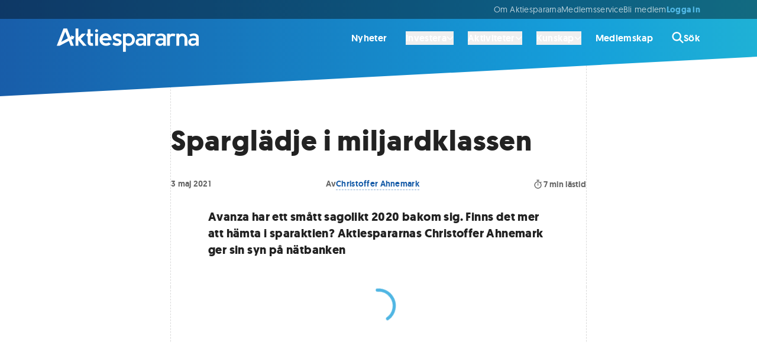

--- FILE ---
content_type: text/html; charset=utf-8
request_url: https://www.aktiespararna.se/nyheter/ahnemark-spargladje-i-miljardklassen
body_size: 31368
content:
<!DOCTYPE html><html lang="sv"><head><meta charSet="utf-8" data-next-head=""/><meta name="viewport" content="width=device-width" data-next-head=""/><link rel="icon" type="image/x-icon" href="/images/icons/favicon-32.png" data-next-head=""/><title data-next-head="">Sparglädje i miljardklassen | Aktiespararna</title><meta name="robots" content="index,follow,max-snippet:-1,max-image-preview:large,max-video-preview:-1" data-next-head=""/><meta name="description" content="Avanza har ett smått sagolikt 2020 bakom sig. Finns det mer att hämta i sparaktien? Aktiespararnas Christoffer Ahnemark ger sin syn på nätbanken" data-next-head=""/><meta name="twitter:card" content="summary_large_image" data-next-head=""/><meta name="twitter:site" content="@Aktiespararna" data-next-head=""/><meta property="og:title" content="Sparglädje i miljardklassen | Aktiespararna" data-next-head=""/><meta property="og:description" content="Avanza har ett smått sagolikt 2020 bakom sig. Finns det mer att hämta i sparaktien? Aktiespararnas Christoffer Ahnemark ger sin syn på nätbanken" data-next-head=""/><meta property="og:url" content="https://www.aktiespararna.se/nyheter/ahnemark-spargladje-i-miljardklassen" data-next-head=""/><meta property="og:type" content="article" data-next-head=""/><meta property="article:published_time" content="2021-05-03T14:44:00.000Z" data-next-head=""/><meta property="article:modified_time" content="2023-07-31T14:47:26Z" data-next-head=""/><meta property="article:author" content="Christoffer Ahnemark" data-next-head=""/><meta property="article:tag" content="Aktieanalyser" data-next-head=""/><meta property="article:tag" content="Avanza Bank Holding" data-next-head=""/><meta property="og:image" content="https://cdn.sanity.io/images/9gb04h9t/production/9bd1e8c00830966b1cc8a9af8df428c244571d2b-572x94.svg?rect=224,0,125,94&amp;w=800&amp;h=600" data-next-head=""/><meta property="og:image:alt" content="Aktiespararna" data-next-head=""/><meta property="og:image:width" content="800" data-next-head=""/><meta property="og:image:height" content="600" data-next-head=""/><meta property="og:image" content="https://cdn.sanity.io/images/9gb04h9t/production/9bd1e8c00830966b1cc8a9af8df428c244571d2b-572x94.svg?rect=197,0,179,94&amp;w=1200&amp;h=630" data-next-head=""/><meta property="og:image:alt" content="Aktiespararna" data-next-head=""/><meta property="og:image:width" content="1200" data-next-head=""/><meta property="og:image:height" content="630" data-next-head=""/><meta property="og:image" content="https://cdn.sanity.io/images/9gb04h9t/production/9bd1e8c00830966b1cc8a9af8df428c244571d2b-572x94.svg?rect=239,0,94,94&amp;w=600&amp;h=600" data-next-head=""/><meta property="og:image:alt" content="Aktiespararna" data-next-head=""/><meta property="og:image:width" content="600" data-next-head=""/><meta property="og:image:height" content="600" data-next-head=""/><meta property="og:locale" content="sv_SE" data-next-head=""/><meta property="og:site_name" content="Aktiespararna" data-next-head=""/><link rel="canonical" href="https://www.aktiespararna.se/nyheter/ahnemark-spargladje-i-miljardklassen" data-next-head=""/><meta name="application-name" content="Aktiespararna" data-next-head=""/><meta name="theme-color" content="#185DA9" data-next-head=""/><meta name="lang" content="sv" data-next-head=""/><link rel="icon" href="/images/icons/favicon-32.png" sizes="32x32" data-next-head=""/><link rel="apple-touch-icon" href="/images/icons/favicon-180.png" sizes="180x180" data-next-head=""/><link rel="manifest" href="/manifest.json" data-next-head=""/><link data-next-font="" rel="preconnect" href="/" crossorigin="anonymous"/><link rel="preload" href="/_next/static/css/b5bd607bd9f35e31.css" as="style"/><link rel="preload" href="/_next/static/css/c49ea44ddcb26f2f.css" as="style"/><link href="https://fonts.googleapis.com/css2?family=Montserrat&amp;display=swap" rel="stylesheet"/><link rel="stylesheet" href="/_next/static/css/b5bd607bd9f35e31.css" data-n-g=""/><link rel="stylesheet" href="/_next/static/css/c49ea44ddcb26f2f.css" data-n-p=""/><noscript data-n-css=""></noscript><script defer="" noModule="" src="/_next/static/chunks/polyfills-42372ed130431b0a.js"></script><script src="/_next/static/chunks/webpack-0279f497d6f90c2e.js" defer=""></script><script src="/_next/static/chunks/framework-5e5d1f0b7fa94eaf.js" defer=""></script><script src="/_next/static/chunks/main-1774ee4d7a79960c.js" defer=""></script><script src="/_next/static/chunks/pages/_app-1d0b45c6a553fb63.js" defer=""></script><script src="/_next/static/chunks/3bda677b-b0cfb4df25c32a0e.js" defer=""></script><script src="/_next/static/chunks/e9914bec-a413c9a9d9db1587.js" defer=""></script><script src="/_next/static/chunks/335-a032ca26b86cd04e.js" defer=""></script><script src="/_next/static/chunks/8583-cf0dbfb06093e4fb.js" defer=""></script><script src="/_next/static/chunks/6700-6ff52776789267a8.js" defer=""></script><script src="/_next/static/chunks/5421-1071c01e8db11054.js" defer=""></script><script src="/_next/static/chunks/6649-23b6bc7f3b725557.js" defer=""></script><script src="/_next/static/chunks/9819-a2b1bc6d66bddc2e.js" defer=""></script><script src="/_next/static/chunks/8823-d6096de9a3062e6b.js" defer=""></script><script src="/_next/static/chunks/4648-057e8e210d665514.js" defer=""></script><script src="/_next/static/chunks/3733-f0ca155f19cd0b44.js" defer=""></script><script src="/_next/static/chunks/1962-51c3956061d89df3.js" defer=""></script><script src="/_next/static/chunks/8449-6fb98bd63590317a.js" defer=""></script><script src="/_next/static/chunks/4988-c82da4606c4f916b.js" defer=""></script><script src="/_next/static/chunks/pages/nyheter/%5Bslug%5D-7902b04f44bd50bd.js" defer=""></script><script src="/_next/static/KwE6ClN_-6B2a2ZuFyC9C/_buildManifest.js" defer=""></script><script src="/_next/static/KwE6ClN_-6B2a2ZuFyC9C/_ssgManifest.js" defer=""></script></head><body><div id="__next"><div class=""><div class="mx-auto max-w-screen-4xl  "><div class=" flex flex-col shadow-2xl min-h-screen"><header class="sticky z-30 gradiant-animation header-gradiant text-white animate-all-400 -top-28"><div class="hidden lg:block bg-black/40"><div class=""><div class="mx-auto max-w-6xl px-content "><div class=" flex items-center py-2 lg:justify-start h-8 gap-10 text-body-sm-400 text-white/70"><menu class="items-center gap-8 justify-end lg:flex lg:flex-1 lg:w-0 whitespace-nowrap"><li class="items-center gap-8 justify-start lg:flex lg:flex-1 lg:w-0"><a href="/borsen-idag"></a></li><li><a class="hover:text-white animate-all-400" href="/om-oss">Om Aktiespararna</a></li><li><a class="hover:text-white animate-all-400" href="/kontakt">Medlemsservice</a></li><li><a class="hover:text-white animate-all-400" href="/bli-medlem">Bli medlem </a></li><span class="flex gap-8"><a class="text-secondary-blue-300 menu-heading-xs text-center" href="/logga-in?callback=%2Fnyheter%2Fahnemark-spargladje-i-miljardklassen">Logga in</a></span></menu></div></div></div></div><div class="hidden lg:block"><div class=""><div class="mx-auto max-w-6xl px-content "><div class=" "><div class="flex items-center h-16 text-white relative"><a class="flex justify-start w-0 flex-1 items-center" href="/"><div class="h-10 w-60 mt-2"><svg fill="currentColor" xmlns="http://www.w3.org/2000/svg" viewBox="0 0 572.16 93.84" width="100%" height="100%" aria-labelledby="logo-desktop"><title id="logo-desktop">Aktiespararna</title><path fill="currentColor" d="M48.65,49.95l7.58,19.47h12.3l-9.66-24.87,4.31-2.28,1.1,2.61c.1,.24,.34,.4,.6,.41h.01c.26,0,.49-.15,.6-.38l5.44-11.7c.08-.17,.08-.37,0-.54s-.22-.31-.4-.37l-12.13-4.17c-.25-.08-.52-.02-.7,.18-.18,.19-.23,.47-.13,.71l1.3,3.09-4.03,2.13L41.57,0h-14.63L0,69.41H11.82s0,0,0,0l36.84-19.47ZM34.26,12.94l10.38,26.68-26.57,14.04L34.26,12.94Z"></path><polygon fill="currentColor" points="117.16 20.72 101.66 20.72 87.17 35.95 87.17 .01 75.74 .01 75.74 69.34 87.17 69.34 87.17 47.16 105.79 69.34 119.97 69.34 96.91 41.76 117.16 20.72"></polygon><rect fill="currentColor" x="154.76" y="20.72" width="11.43" height="48.69"></rect><path fill="currentColor" d="M146.85,69.16l-1.88-11.28c-2.53,.55-2.7,.58-4.29,.58-3.2,0-4.8-2.67-4.8-8V30.97h10.25s0-10.28,0-10.28h-10.25V2.84h-11.43V20.68l-3.93-.03v10.32h3.93s0,22.91,0,22.91c0,5.12,1.42,9.07,4.25,11.85,2.84,2.77,6.81,4.16,11.94,4.16,1.22,0,3.29-.24,6.22-.73Z"></path><path fill="currentColor" d="M217.56,62.94l-8.19-7.23c-3.08,2.59-6.71,3.89-10.88,3.89-3.72,0-6.92-1.18-9.6-3.54-2.68-2.36-4.28-5.28-4.8-8.76h37v-2.29c0-4.48-.98-8.65-2.95-12.51-1.97-3.86-4.78-6.97-8.44-9.35-3.66-2.38-7.77-3.57-12.35-3.57-4.82,0-9.12,1.1-12.92,3.29s-6.74,5.22-8.83,9.08c-2.09,3.86-3.13,8.21-3.13,13.06s1.14,8.99,3.43,12.81c2.29,3.81,5.42,6.78,9.4,8.9,3.98,2.12,8.38,3.18,13.19,3.18,7.44,0,13.8-2.32,19.07-6.95Zm-28.2-30.37c2.24-1.8,4.9-2.7,7.98-2.7,2.74,0,5.11,.9,7.11,2.7,2,1.8,3.42,4.06,4.28,6.77h-24.15c.95-2.71,2.54-4.97,4.78-6.77Z"></path><circle fill="currentColor" cx="160.55" cy="8.81" r="5.97" transform="translate(90.97 153.76) rotate(-67.5)"></circle><path fill="currentColor" d="M444.61,20.8v48.62h11.43v-27.9c0-3.54,.98-6.26,2.93-8.16,1.95-1.91,4.79-2.86,8.51-2.86,2.13,0,3.57,.08,4.32,.23,.75,.15,1.81,.59,3.18,1.33l3.38-9.19c-2.93-1.74-6.49-2.61-10.7-2.61-5.37,0-9.24,1.77-11.62,5.31v-4.76s-11.43,0-11.43,0Z"></path><path fill="currentColor" d="M517.27,23.52c-3.25-2.18-7.25-3.27-12.01-3.27-5.03,0-8.9,1.77-11.62,5.31v-4.76s-11.43,0-11.43,0v48.62h11.43v-26.75c0-3.87,1-6.87,3-8.99,2-2.12,4.81-3.18,8.44-3.18,1.62,0,3.03,.26,4.23,.78,1.2,.52,2.18,1.21,2.93,2.08,.75,.87,1.35,1.96,1.81,3.27,.46,1.31,.77,2.67,.94,4.07,.17,1.4,.25,2.99,.25,4.76v23.96h11.43v-23.96c0-5.03-.75-9.4-2.26-13.1-1.51-3.7-3.89-6.65-7.13-8.83Z"></path><path fill="currentColor" d="M388,20.25c-5.37,0-9.24,1.77-11.62,5.31l-.06-4.76h-11.37v48.62h11.43v-27.9c0-3.54,.98-6.26,2.93-8.16,1.95-1.91,4.79-2.86,8.51-2.86,2.13,0,3.57,.08,4.32,.23,.75,.15,1.81,.59,3.18,1.33l3.38-9.19c-2.93-1.74-6.49-2.61-10.7-2.61Z"></path><path fill="currentColor" d="M252.26,68.48c2.73-1.02,4.98-2.64,6.77-4.87,1.78-2.23,2.68-4.88,2.68-7.96,0-2.04-.45-3.86-1.35-5.47-.9-1.6-2.07-2.9-3.52-3.91-1.45-1.01-3.05-1.91-4.8-2.7-1.75-.79-3.5-1.48-5.24-2.06-1.74-.58-3.33-1.15-4.78-1.71-1.45-.56-2.62-1.21-3.52-1.94-.9-.73-1.35-1.56-1.35-2.47,0-1.52,.68-2.72,2.03-3.59s2.9-1.3,4.64-1.3c2.99,0,5.33,.27,7.02,.82,1.69,.55,3.61,1.52,5.74,2.93l4.39-8.69c-3.38-1.95-6.22-3.32-8.51-4.12-2.29-.79-5.15-1.19-8.6-1.19-3.23,0-6.21,.58-8.94,1.74-2.73,1.16-4.95,2.91-6.65,5.26-1.71,2.35-2.56,5.08-2.56,8.19,0,1.86,.45,3.57,1.35,5.12,.9,1.55,2.07,2.84,3.52,3.86,1.45,1.02,3.05,1.96,4.8,2.81,1.75,.85,3.5,1.6,5.24,2.24,1.74,.64,3.33,1.27,4.78,1.87,1.45,.61,2.62,1.27,3.52,1.99,.9,.72,1.35,1.49,1.35,2.31,0,1.46-.67,2.51-2.01,3.13-1.34,.63-3.02,.94-5.03,.94-5.21,0-9.86-1.54-13.95-4.62l-4.94,9.1c2.93,2.04,5.8,3.52,8.62,4.44,2.82,.91,6.23,1.37,10.22,1.37,3.32,0,6.35-.51,9.08-1.53Z"></path><path fill="currentColor" d="M302.14,66.76c3.96-2.16,7.09-5.17,9.38-9.01,2.29-3.84,3.43-8.11,3.43-12.81s-1.2-9.03-3.59-12.92c-2.39-3.89-5.62-6.92-9.67-9.1-4.06-2.18-8.48-3.27-13.26-3.27-4.24,0-7.68,1.45-10.21,4.28v-3.14h-11.38l.04,73.04h11.33l.06-28.4c2.74,3.05,6.34,4.57,10.79,4.57,4.76,0,9.12-1.08,13.08-3.25Zm-23.87-11.34v-21.08c2.1-2.62,5.32-3.93,9.65-3.93s7.9,1.49,10.98,4.46c3.08,2.97,4.62,6.52,4.62,10.63,0,3.9-1.44,7.34-4.32,10.31-2.88,2.97-6.26,4.46-10.13,4.46-2.68,0-4.86-.37-6.54-1.12s-3.09-1.99-4.25-3.73Z"></path><path fill="currentColor" d="M349.28,64.15v5.27h10.86V35.45c0-9.11-8.45-15.48-20.52-15.48-6.64,0-17.21,4.55-17.21,4.55l4.22,7.64s8.6-3.32,12.83-3.32c6.54,0,9.82,3.63,9.82,7.73v3.89s-4.83-1.37-10.86-1.37c-12.07,0-20.52,6.38-20.52,15.48,0,10.02,7.24,15.48,16.89,15.48s14.48-5.92,14.48-5.92Zm-10.86-16.85c6.03,0,10.86,1.37,10.86,1.37v6.83s-4.83,6.38-12.07,6.38c-4.83,0-8.45-2.73-8.45-7.29s3.62-7.29,9.66-7.29Z"></path><path fill="currentColor" d="M429.07,64.15v5.27h10.86V35.45c0-9.11-8.45-15.48-20.52-15.48-6.64,0-17.21,4.55-17.21,4.55l4.22,7.64s8.6-3.32,12.83-3.32c6.54,0,9.82,3.63,9.82,7.73v3.89s-4.83-1.37-10.86-1.37c-12.07,0-20.52,6.38-20.52,15.48,0,10.02,7.24,15.48,16.89,15.48s14.48-5.92,14.48-5.92Zm-10.86-16.85c6.03,0,10.86,1.37,10.86,1.37v6.83s-4.83,6.38-12.07,6.38c-4.83,0-8.45-2.73-8.45-7.29s3.62-7.29,9.66-7.29Z"></path><path fill="currentColor" d="M561.3,64.15v5.27h10.86V35.45c0-9.11-8.45-15.48-20.52-15.48-6.64,0-17.21,4.55-17.21,4.55l4.22,7.64s8.6-3.32,12.83-3.32c6.54,0,9.82,3.63,9.82,7.73v3.89s-4.83-1.37-10.86-1.37c-12.07,0-20.52,6.38-20.52,15.48,0,10.02,7.24,15.48,16.89,15.48s14.48-5.92,14.48-5.92Zm-10.86-16.85c6.03,0,10.86,1.37,10.86,1.37v6.83s-4.83,6.38-12.07,6.38c-4.83,0-8.45-2.73-8.45-7.29s3.62-7.29,9.66-7.29Z"></path></svg></div></a><nav><ul class="flex text-body-md-600 hover:text-white/50 animate-colors-400 items-center"><li class="hover:text-white animate-colors-400 flex items-center px-4 last:pr-0  "><a href="/nyheter">Nyheter</a></li><li class="hover:text-white animate-colors-400 flex items-center px-4 last:pr-0 pr-2 "><div><button type="button" class="inline-flex gap-2 items-center"><span>Investera</span><svg class="w-3 h-3" viewBox="0 0 16 16" xmlns="http://www.w3.org/2000/svg"><path d="M7.29365 12.7063C7.68428 13.0969 8.31865 13.0969 8.70928 12.7063L14.7093 6.70625C15.0999 6.31563 15.0999 5.68125 14.7093 5.29063C14.3187 4.9 13.6843 4.9 13.2937 5.29063L7.9999 10.5844L2.70615 5.29375C2.31553 4.90313 1.68115 4.90313 1.29053 5.29375C0.899902 5.68438 0.899902 6.31875 1.29053 6.70938L7.29053 12.7094L7.29365 12.7063Z" fill="currentColor"></path></svg></button><div class="relative invisible"><div class="absolute w-full flex justify-center text-white"><svg viewBox="0 0 26 18" xmlns="http://www.w3.org/2000/svg"><path d="M12.2076 1.02937C12.6079 0.509358 13.3921 0.509358 13.7924 1.02937L25.617 16.39C26.1232 17.0476 25.6545 18 24.8246 18H1.17537C0.345534 18 -0.123229 17.0476 0.382968 16.39L12.2076 1.02937Z" fill="currentColor"></path></svg></div></div><div class="invisible"><div class="absolute shadow-lg rounded-md right-0 mt-3 z-20 w-screen max-w-4xl"><div class="overflow-hidden rounded-md text-neutral-700/0 bg-white/0"><div class="py-8 px-8 lg:px-16"><span class="group flex gap-4"><span class="border-l border-white/0"><svg class="w-6 h-6" viewBox="0 0 32 32" xmlns="http://www.w3.org/2000/svg"><path d="M31.2691 27.7348L23.793 20.2588C22.8542 21.6516 21.6532 22.8532 20.2598 23.7919L27.7359 31.2679C28.7115 32.2435 30.2935 32.2441 31.2691 31.2679C32.2434 30.2955 32.2434 28.7091 31.2691 27.7348Z" class="fill-primary-blue-400 group-hover:fill-red-500 animate-colors-400 undefined"></path><path d="M11.2066 13.468L13.9054 17.6713H11.0149L8.84697 14.0582V17.6713H6.38428V7.00879H8.84697V13.0408L10.9412 9.92924H13.6993L11.2066 13.4686V13.468Z" class="fill-primary-blue-400 group-hover:fill-red-500 animate-colors-400 undefined"></path><path d="M19.549 12.2443C19.446 12.2293 19.3279 12.2149 19.1506 12.2149C17.9558 12.2149 17.5579 13.085 17.5579 14.2504V17.6717H15.0952V9.92905H17.4992V10.9614C17.8677 10.2095 18.5903 9.7373 19.549 9.7373V12.2443Z" class="fill-primary-blue-400 group-hover:fill-red-500 animate-colors-400 undefined"></path><path d="M12.9911 0C5.81602 0 0 5.81591 0 12.9909C0 20.1658 5.81602 25.9817 12.9911 25.9817C20.1662 25.9817 25.9822 20.1658 25.9822 12.9909C25.9822 5.81591 20.1662 0 12.9911 0ZM11.015 17.6713L8.84708 14.0582V17.6713H6.38439V7.00882H8.84708V13.0408L10.9413 9.92927H13.6994L11.2067 13.4687L13.9055 17.672H11.015V17.6713ZM19.5491 12.2445C19.4461 12.2295 19.328 12.2152 19.1507 12.2152C17.9559 12.2152 17.558 13.0852 17.558 14.2506V17.672H15.0953V9.92927H17.4993V10.9617C17.8678 10.2097 18.5904 9.73753 19.5491 9.73753V12.2445Z" class="fill-secondary-blue-200 group-hover:fill-neutral-300 animate-colors-400 undefined"></path></svg></span><div class="grid grid-columns gap-2 grow-0"><span class="menu-heading-md inline-flex items-center">Investera<span class="inline-flex items-center group-hover:opacity-100 opacity-0 animate-all-400 pl-4 pr-2 group-hover:pl-6 group-hover:pr-0  "></span></span><span class="text-body-sm-400">Inspiration, verktyg och råd för ett bättre sparande</span></div></span></div><hr class="border-bottom border-dashed border-black/15 undefined"/><div class="grid lg:grid-cols-2 py-8 px-8 lg:px-16 gap-8 lg:gap-16"><ul><li class="group/list-item"><a class="group border-l inline-flex heading-sm pl-10 border-black/15 border-solid hover:border-solid hover:border-black  items-center" href="/analyser">Analyser<span class="inline-flex items-center group-hover:opacity-100 opacity-0 animate-all-400 pl-4 pr-2 group-hover:pl-6 group-hover:pr-0  "><svg class="h-5 w-5" viewBox="0 0 12 10" xmlns="http://www.w3.org/2000/svg"><path d="M11.7489 5.58831C12.0837 5.26292 12.0837 4.73448 11.7489 4.40908L7.46292 0.244045C7.12808 -0.0813484 6.5843 -0.0813484 6.24946 0.244045C5.91462 0.569439 5.91462 1.09788 6.24946 1.42327L9.07551 4.16699H0.857191C0.383057 4.16699 0 4.53924 0 5C0 5.46076 0.383057 5.83301 0.857191 5.83301H9.07283L6.25213 8.57673C5.91729 8.90212 5.91729 9.43056 6.25213 9.75595C6.58697 10.0813 7.13075 10.0813 7.4656 9.75595L11.7515 5.59091L11.7489 5.58831Z" fill="currentColor"></path></svg></span></a><div class="border-l h-4 border-black/15 border-solid group-last/list-item:hidden"></div></li><li class="group/list-item"><span class="group border-l inline-flex text-body-md-400 pl-10 border-black/15 border-solid   items-center">Bolagsanalyser från Aktiespararen och andra media &amp; analyshus<span class="inline-flex items-center group-hover:opacity-100 opacity-0 animate-all-400 pl-4 pr-2 group-hover:pl-6 group-hover:pr-0  "></span></span><div class="border-l h-4 border-black/15 border-solid group-last/list-item:hidden"></div></li></ul><ul><li class="group/list-item"><a class="group border-l inline-flex heading-sm pl-10 border-black/15 border-solid hover:border-solid hover:border-black  items-center" href="/medlem/aktiespararna-aktiv">Fonden Aktiespararna Aktiv<span class="inline-flex items-center group-hover:opacity-100 opacity-0 animate-all-400 pl-4 pr-2 group-hover:pl-6 group-hover:pr-0  "><svg class="h-5 w-5" viewBox="0 0 12 10" xmlns="http://www.w3.org/2000/svg"><path d="M11.7489 5.58831C12.0837 5.26292 12.0837 4.73448 11.7489 4.40908L7.46292 0.244045C7.12808 -0.0813484 6.5843 -0.0813484 6.24946 0.244045C5.91462 0.569439 5.91462 1.09788 6.24946 1.42327L9.07551 4.16699H0.857191C0.383057 4.16699 0 4.53924 0 5C0 5.46076 0.383057 5.83301 0.857191 5.83301H9.07283L6.25213 8.57673C5.91729 8.90212 5.91729 9.43056 6.25213 9.75595C6.58697 10.0813 7.13075 10.0813 7.4656 9.75595L11.7515 5.59091L11.7489 5.58831Z" fill="currentColor"></path></svg></span></a><div class="border-l h-4 border-black/15 border-solid group-last/list-item:hidden"></div></li><li class="group/list-item"><span class="group border-l inline-flex text-body-md-400 pl-10 border-black/15 border-solid   items-center">En aktivt förvaltad fond helt utan avgifter <span class="inline-flex items-center group-hover:opacity-100 opacity-0 animate-all-400 pl-4 pr-2 group-hover:pl-6 group-hover:pr-0  "></span></span><div class="border-l h-4 border-black/15 border-solid group-last/list-item:hidden"></div></li></ul><ul><li class="group/list-item"><a class="group border-l inline-flex heading-sm pl-10 border-black/15 border-solid hover:border-solid hover:border-black  items-center" href="/medlem/datadrivna-analyser">Datadrivna analyser<span class="inline-flex items-center group-hover:opacity-100 opacity-0 animate-all-400 pl-4 pr-2 group-hover:pl-6 group-hover:pr-0  "><svg class="h-5 w-5" viewBox="0 0 12 10" xmlns="http://www.w3.org/2000/svg"><path d="M11.7489 5.58831C12.0837 5.26292 12.0837 4.73448 11.7489 4.40908L7.46292 0.244045C7.12808 -0.0813484 6.5843 -0.0813484 6.24946 0.244045C5.91462 0.569439 5.91462 1.09788 6.24946 1.42327L9.07551 4.16699H0.857191C0.383057 4.16699 0 4.53924 0 5C0 5.46076 0.383057 5.83301 0.857191 5.83301H9.07283L6.25213 8.57673C5.91729 8.90212 5.91729 9.43056 6.25213 9.75595C6.58697 10.0813 7.13075 10.0813 7.4656 9.75595L11.7515 5.59091L11.7489 5.58831Z" fill="currentColor"></path></svg></span></a><div class="border-l h-4 border-black/15 border-solid group-last/list-item:hidden"></div></li><li class="group/list-item"><span class="group border-l inline-flex text-body-md-400 pl-10 border-black/15 border-solid   items-center">Köp &amp; sälj rekommendationer baserat på data av SaveByBell<span class="inline-flex items-center group-hover:opacity-100 opacity-0 animate-all-400 pl-4 pr-2 group-hover:pl-6 group-hover:pr-0  "></span></span><div class="border-l h-4 border-black/15 border-solid group-last/list-item:hidden"></div></li></ul><ul><li class="group/list-item"><a class="group border-l inline-flex heading-sm pl-10 border-black/15 border-solid hover:border-solid hover:border-black  items-center" href="/portfoljer">Aktiespararnas portföljer<span class="inline-flex items-center group-hover:opacity-100 opacity-0 animate-all-400 pl-4 pr-2 group-hover:pl-6 group-hover:pr-0  "><svg class="h-5 w-5" viewBox="0 0 12 10" xmlns="http://www.w3.org/2000/svg"><path d="M11.7489 5.58831C12.0837 5.26292 12.0837 4.73448 11.7489 4.40908L7.46292 0.244045C7.12808 -0.0813484 6.5843 -0.0813484 6.24946 0.244045C5.91462 0.569439 5.91462 1.09788 6.24946 1.42327L9.07551 4.16699H0.857191C0.383057 4.16699 0 4.53924 0 5C0 5.46076 0.383057 5.83301 0.857191 5.83301H9.07283L6.25213 8.57673C5.91729 8.90212 5.91729 9.43056 6.25213 9.75595C6.58697 10.0813 7.13075 10.0813 7.4656 9.75595L11.7515 5.59091L11.7489 5.58831Z" fill="currentColor"></path></svg></span></a><div class="border-l h-4 border-black/15 border-solid group-last/list-item:hidden"></div></li><li class="group/list-item"><span class="group border-l inline-flex text-body-md-400 pl-10 border-black/15 border-solid   items-center">Våra egna aktivt förvaltade aktie- och fondportföljer<span class="inline-flex items-center group-hover:opacity-100 opacity-0 animate-all-400 pl-4 pr-2 group-hover:pl-6 group-hover:pr-0  "></span></span><div class="border-l h-4 border-black/15 border-solid group-last/list-item:hidden"></div></li></ul><ul><li class="group/list-item"><a class="group border-l inline-flex heading-sm pl-10 border-black/15 border-solid hover:border-solid hover:border-black  items-center" href="/gor-din-egen-analys">Gör din egen analys<span class="inline-flex items-center group-hover:opacity-100 opacity-0 animate-all-400 pl-4 pr-2 group-hover:pl-6 group-hover:pr-0  "><svg class="h-5 w-5" viewBox="0 0 12 10" xmlns="http://www.w3.org/2000/svg"><path d="M11.7489 5.58831C12.0837 5.26292 12.0837 4.73448 11.7489 4.40908L7.46292 0.244045C7.12808 -0.0813484 6.5843 -0.0813484 6.24946 0.244045C5.91462 0.569439 5.91462 1.09788 6.24946 1.42327L9.07551 4.16699H0.857191C0.383057 4.16699 0 4.53924 0 5C0 5.46076 0.383057 5.83301 0.857191 5.83301H9.07283L6.25213 8.57673C5.91729 8.90212 5.91729 9.43056 6.25213 9.75595C6.58697 10.0813 7.13075 10.0813 7.4656 9.75595L11.7515 5.59091L11.7489 5.58831Z" fill="currentColor"></path></svg></span></a><div class="border-l h-4 border-black/15 border-solid group-last/list-item:hidden"></div></li><li class="group/list-item"><span class="group border-l inline-flex text-body-md-400 pl-10 border-black/15 border-solid   items-center">Information och nyckeltal på börsens alla bolag<span class="inline-flex items-center group-hover:opacity-100 opacity-0 animate-all-400 pl-4 pr-2 group-hover:pl-6 group-hover:pr-0  "></span></span><div class="border-l h-4 border-black/15 border-solid group-last/list-item:hidden"></div></li></ul></div><hr class="border-bottom border-dashed border-black/15 undefined"/><div class="grid lg:grid-cols-3  py-8 px-8 lg:px-16 gap-8 lg:gap-16 bg-neutral-50 items-center"><a class="group flex gap-4 items-center" href="/tidningen"><span class="border-l border-white/0"><svg class="w-6 h-6" xml:space="preserve" viewBox="0 0 320 320" xmlns="http://www.w3.org/2000/svg"><path d="m219 228.2 33.8 86.8h54.9l-43.1-110.9 19.2-10.2 4.9 11.6c.4 1.1 1.5 1.8 2.7 1.8 1.2 0 2.2-.7 2.7-1.7l24.3-52.2c.4-.8.4-1.6 0-2.4-.4-.8-1-1.4-1.8-1.6l-54.1-18.6c-1.1-.4-2.3-.1-3.1.8-.8.8-1 2.1-.6 3.2l5.8 13.8-18 9.5L187.4 5.4h-65.2L2 315h52.7L219 228.2zM154.8 63.1l46.3 119-118.5 62.6 72.2-181.6z" class="fill-primary-blue-400 group-hover:fill-primary-blue-300 animate-colors-400 undefined"></path></svg></span><div class="grid grid-columns gap-2"><span class="menu-heading-sm inline-flex items-center">Tidningen Aktiespararen<span class="inline-flex items-center group-hover:opacity-100 opacity-0 animate-all-400 pl-4 pr-2 group-hover:pl-6 group-hover:pr-0  "><svg class="h-4 w-4" viewBox="0 0 12 10" xmlns="http://www.w3.org/2000/svg"><path d="M11.7489 5.58831C12.0837 5.26292 12.0837 4.73448 11.7489 4.40908L7.46292 0.244045C7.12808 -0.0813484 6.5843 -0.0813484 6.24946 0.244045C5.91462 0.569439 5.91462 1.09788 6.24946 1.42327L9.07551 4.16699H0.857191C0.383057 4.16699 0 4.53924 0 5C0 5.46076 0.383057 5.83301 0.857191 5.83301H9.07283L6.25213 8.57673C5.91729 8.90212 5.91729 9.43056 6.25213 9.75595C6.58697 10.0813 7.13075 10.0813 7.4656 9.75595L11.7515 5.59091L11.7489 5.58831Z" fill="currentColor"></path></svg></span></span></div></a><a class="group flex gap-4 items-center" href="/nyhetsbrev"><span class="border-l border-white/0"><svg class="w-6 h-6" viewBox="0 0 32 32" xmlns="http://www.w3.org/2000/svg"><path class="fill-primary-blue-400 group-hover:fill-red-500 animate-colors-400 undefined" d="M0 12C0 9.79375 1.79063 8 4 8H12V30C12 31.1063 11.1063 32 10 32H6C4.89562 32 4 31.1063 4 30V22C1.79063 22 0 20.2062 0 18V12ZM32 15C32 16.7437 31.1625 18.225 30 18.775V11.225C31.1625 11.775 32 13.2563 32 15Z"></path><path class="fill-secondary-blue-200 group-hover:fill-neutral-100 animate-colors-400 undefined" d="M30 28C30 28.8062 29.5125 29.5375 28.7625 29.85C28.0188 30.1562 27.1562 29.9875 26.5875 29.4125L23.8563 26.6312C20.8563 23.6312 16.7875 22 12.5437 22H12V7.99999H12.5437C16.7875 7.99999 20.8563 6.31249 23.8563 3.31374L26.5875 0.585805C27.1562 0.0138366 28.0188 -0.157257 28.7625 0.152305C29.5125 0.461868 30 1.19124 30 1.99999V28Z"></path></svg></span><div class="grid grid-columns gap-2"><span class="menu-heading-sm inline-flex items-center">Nyhetsbrev<span class="inline-flex items-center group-hover:opacity-100 opacity-0 animate-all-400 pl-4 pr-2 group-hover:pl-6 group-hover:pr-0  "><svg class="h-4 w-4" viewBox="0 0 12 10" xmlns="http://www.w3.org/2000/svg"><path d="M11.7489 5.58831C12.0837 5.26292 12.0837 4.73448 11.7489 4.40908L7.46292 0.244045C7.12808 -0.0813484 6.5843 -0.0813484 6.24946 0.244045C5.91462 0.569439 5.91462 1.09788 6.24946 1.42327L9.07551 4.16699H0.857191C0.383057 4.16699 0 4.53924 0 5C0 5.46076 0.383057 5.83301 0.857191 5.83301H9.07283L6.25213 8.57673C5.91729 8.90212 5.91729 9.43056 6.25213 9.75595C6.58697 10.0813 7.13075 10.0813 7.4656 9.75595L11.7515 5.59091L11.7489 5.58831Z" fill="currentColor"></path></svg></span></span></div></a><a class="group flex gap-4 items-center" href="/medlemskap"><span class="border-l border-white/0"><svg class="w-6 h-6" viewBox="0 0 32 32" xmlns="http://www.w3.org/2000/svg"><path d="M28 12C28 10.9688 26.9181 10.0925 26.6631 9.14188C26.3996 8.1575 26.8894 6.86063 26.3897 5.99875C25.8831 5.125 24.5084 4.90375 23.7973 4.19438C23.0863 3.485 22.8645 2.11312 21.9887 1.6075C21.1248 1.10881 19.8249 1.59727 18.8382 1.33406C17.9389 1.07937 17.0618 0 16.0282 0C14.9945 0 14.1174 1.07937 13.1652 1.33375C12.1754 1.59625 10.8786 1.10813 10.0128 1.60625C9.137 2.11188 8.91523 3.48375 8.20419 4.1925C7.49377 4.90188 6.11804 5.12312 5.61123 5.99687C5.11131 6.85625 5.60121 8.15625 5.33746 9.1375C5.08186 10.0937 4 10.9688 4 12C4 13.0312 5.08191 13.9075 5.33689 14.8581C5.60044 15.8425 5.11042 17.1394 5.61009 18.0012C6.11742 18.875 7.49189 19.0937 8.20231 19.8062C8.91335 20.5156 9.13512 21.8875 10.0116 22.3937C10.8755 22.8924 12.1748 22.4036 13.1614 22.6668C14.1174 22.9188 14.9945 24 16.0282 24C17.0618 24 17.9402 22.9206 18.8936 22.6663C19.8803 22.4032 21.1796 22.8923 22.0435 22.3938C22.9193 21.8883 23.1417 20.5163 23.8528 19.8069C24.5638 19.0976 25.9389 18.8769 26.4457 18.0026C26.9457 17.1407 26.4561 15.8438 26.7197 14.8594C26.9726 13.9063 28 13.0312 28 12ZM16.0282 17C13.2592 17 11.0164 14.7625 11.0164 12C11.0164 9.23312 13.2598 7 16.0282 7C18.7965 7 21.0399 9.23312 21.0399 12C21.0399 14.7625 18.7972 17 16.0282 17Z" class="fill-primary-blue-400 group-hover:fill-secondary-blue-400 animate-colors-400 undefined"></path><path d="M9.99736 22.3937C9.12355 21.8875 8.90166 20.5125 8.19224 19.8062C7.9571 19.571 7.64445 19.3926 7.31905 19.223L4.10633 27.0792C3.90319 27.591 3.99501 28.1717 4.34853 28.5949C4.70206 29.0167 5.25672 29.2135 5.79363 29.1041L8.6182 28.5394L9.95767 31.1813C10.2161 31.6875 10.7249 32 11.2937 32C11.3152 32 11.3352 31.9993 11.3567 31.9983C11.9505 31.9748 12.4599 31.6182 12.6843 31.0683L15.6258 23.912C14.7538 23.7016 13.9731 22.887 13.1406 22.6645C12.1563 22.4 10.8562 22.8937 9.99736 22.3937ZM27.8949 27.075L24.6828 19.225C24.3568 19.3948 24.0433 19.5734 23.8077 19.809C23.0989 20.5184 22.877 21.8902 22.0026 22.3959C21.1406 22.8944 19.8443 22.4053 18.8599 22.6683C18.0279 22.8906 17.2472 23.7046 16.3759 23.9152L19.3174 31.0714C19.542 31.6212 20.0512 31.9777 20.645 32.0014C20.6631 31.9437 20.6319 32 20.7069 32C21.2753 32 21.7838 31.6892 22.0413 31.1787L23.3808 28.5362L26.2054 29.1009C26.7425 29.2103 27.2973 29.0136 27.6505 28.5917C28.0074 28.1687 28.0949 27.5875 27.8949 27.075Z" class="fill-secondary-blue-200 group-hover:fill-yellow-500 animate-colors-400 undefined"></path></svg></span><div class="grid grid-columns gap-2"><span class="menu-heading-sm inline-flex items-center">Bli medlem<span class="inline-flex items-center group-hover:opacity-100 opacity-0 animate-all-400 pl-4 pr-2 group-hover:pl-6 group-hover:pr-0  "><svg class="h-4 w-4" viewBox="0 0 12 10" xmlns="http://www.w3.org/2000/svg"><path d="M11.7489 5.58831C12.0837 5.26292 12.0837 4.73448 11.7489 4.40908L7.46292 0.244045C7.12808 -0.0813484 6.5843 -0.0813484 6.24946 0.244045C5.91462 0.569439 5.91462 1.09788 6.24946 1.42327L9.07551 4.16699H0.857191C0.383057 4.16699 0 4.53924 0 5C0 5.46076 0.383057 5.83301 0.857191 5.83301H9.07283L6.25213 8.57673C5.91729 8.90212 5.91729 9.43056 6.25213 9.75595C6.58697 10.0813 7.13075 10.0813 7.4656 9.75595L11.7515 5.59091L11.7489 5.58831Z" fill="currentColor"></path></svg></span></span></div></a></div></div></div></div></div></li><li class="hover:text-white animate-colors-400 flex items-center px-4 last:pr-0 pr-2 "><div><button type="button" class="inline-flex gap-2 items-center"><span>Aktiviteter</span><svg class="w-3 h-3" viewBox="0 0 16 16" xmlns="http://www.w3.org/2000/svg"><path d="M7.29365 12.7063C7.68428 13.0969 8.31865 13.0969 8.70928 12.7063L14.7093 6.70625C15.0999 6.31563 15.0999 5.68125 14.7093 5.29063C14.3187 4.9 13.6843 4.9 13.2937 5.29063L7.9999 10.5844L2.70615 5.29375C2.31553 4.90313 1.68115 4.90313 1.29053 5.29375C0.899902 5.68438 0.899902 6.31875 1.29053 6.70938L7.29053 12.7094L7.29365 12.7063Z" fill="currentColor"></path></svg></button><div class="relative invisible"><div class="absolute w-full flex justify-center text-white"><svg viewBox="0 0 26 18" xmlns="http://www.w3.org/2000/svg"><path d="M12.2076 1.02937C12.6079 0.509358 13.3921 0.509358 13.7924 1.02937L25.617 16.39C26.1232 17.0476 25.6545 18 24.8246 18H1.17537C0.345534 18 -0.123229 17.0476 0.382968 16.39L12.2076 1.02937Z" fill="currentColor"></path></svg></div></div><div class="invisible"><div class="absolute shadow-lg rounded-md right-0 mt-3 z-20 w-screen max-w-4xl"><div class="overflow-hidden rounded-md text-neutral-700/0 bg-white/0"><div class="py-8 px-8 lg:px-16"><span class="group flex gap-4"><span class="border-l border-white/0"><svg class="w-6 h-6" viewBox="0 0 25 24" xmlns="http://www.w3.org/2000/svg"><path class="fill-primary-blue-400 group-hover:fill-neutral-700 animate-colors-400 undefined" d="M9.41629 1.5V3H15.4827V1.5C15.4827 0.671719 16.1604 0 16.9993 0C17.8382 0 18.5159 0.671719 18.5159 1.5V3H20.7908C22.0468 3 23.0658 4.00734 23.0658 5.25V9H1.83325V5.25C1.83325 4.00734 2.85175 3 4.10816 3H6.38307V1.5C6.38307 0.671719 7.06081 0 7.89968 0C8.73855 0 9.41629 0.671719 9.41629 1.5ZM14.0088 14.0016L16.5112 14.3625C16.914 14.4187 17.0752 14.9109 16.7813 15.1922L14.9756 16.9359L15.4021 19.3969C15.4685 19.7953 15.0467 20.1 14.6865 19.9125L12.4495 18.75L10.2125 19.9125C9.85231 20.1 9.43051 19.7953 9.49686 19.3969L9.9234 16.9359L8.11769 15.1922C7.82385 14.9109 7.98499 14.4187 8.38784 14.3625L10.8902 14.0016L12.0087 11.7609C12.1888 11.4 12.7102 11.4 12.8903 11.7609L14.0088 14.0016Z"></path><path class="fill-secondary-blue-200 group-hover:fill-purple-100 animate-colors-400 undefined" d="M23.0658 21.75C23.0658 22.9922 22.0468 24 20.7908 24H4.10816C2.85175 24 1.83325 22.9922 1.83325 21.75V9H23.0658V21.75ZM12.8903 11.7609C12.7102 11.4 12.1888 11.4 12.0087 11.7609L10.8902 14.0016L8.38784 14.3625C7.98499 14.4187 7.82385 14.9109 8.11769 15.1922L9.9234 16.9359L9.49686 19.3969C9.43051 19.7953 9.85231 20.1 10.2125 19.9125L12.4068 18.75L14.6865 19.9125C15.0467 20.1 15.4685 19.7953 15.4021 19.3969L14.9756 16.9359L16.7813 15.1922C17.0752 14.9109 16.914 14.4187 16.5112 14.3625L14.0088 14.0016L12.8903 11.7609Z"></path></svg></span><div class="grid grid-columns gap-2 grow-0"><span class="menu-heading-md inline-flex items-center">Aktiviteter<span class="inline-flex items-center group-hover:opacity-100 opacity-0 animate-all-400 pl-4 pr-2 group-hover:pl-6 group-hover:pr-0  "></span></span><span class="text-body-sm-400">Aktiviteter som gör skillnad i ditt sparande</span></div></span></div><hr class="border-bottom border-dashed border-black/15 undefined"/><div class="grid lg:grid-cols-2 py-8 px-8 lg:px-16 gap-8 lg:gap-16"><ul><li class="group/list-item"><a class="group border-l inline-flex heading-sm pl-10 border-black/15 border-solid hover:border-solid hover:border-black  items-center" href="/aktiviteter/kalender">Aktivitetskalendern<span class="inline-flex items-center group-hover:opacity-100 opacity-0 animate-all-400 pl-4 pr-2 group-hover:pl-6 group-hover:pr-0  "><svg class="h-5 w-5" viewBox="0 0 12 10" xmlns="http://www.w3.org/2000/svg"><path d="M11.7489 5.58831C12.0837 5.26292 12.0837 4.73448 11.7489 4.40908L7.46292 0.244045C7.12808 -0.0813484 6.5843 -0.0813484 6.24946 0.244045C5.91462 0.569439 5.91462 1.09788 6.24946 1.42327L9.07551 4.16699H0.857191C0.383057 4.16699 0 4.53924 0 5C0 5.46076 0.383057 5.83301 0.857191 5.83301H9.07283L6.25213 8.57673C5.91729 8.90212 5.91729 9.43056 6.25213 9.75595C6.58697 10.0813 7.13075 10.0813 7.4656 9.75595L11.7515 5.59091L11.7489 5.58831Z" fill="currentColor"></path></svg></span></a><div class="border-l h-4 border-black/15 border-solid group-last/list-item:hidden"></div></li><li class="group/list-item"><span class="group border-l inline-flex text-body-md-400 pl-10 border-black/15 border-solid   items-center">Kalender med alla aktiviteter från Aktiespararna <span class="inline-flex items-center group-hover:opacity-100 opacity-0 animate-all-400 pl-4 pr-2 group-hover:pl-6 group-hover:pr-0  "></span></span><div class="border-l h-4 border-black/15 border-solid group-last/list-item:hidden"></div></li></ul><ul><li class="group/list-item"><a class="group border-l inline-flex heading-sm pl-10 border-black/15 border-solid hover:border-solid hover:border-black  items-center" href="/lokalavdelningar">Lokalavdelningar<span class="inline-flex items-center group-hover:opacity-100 opacity-0 animate-all-400 pl-4 pr-2 group-hover:pl-6 group-hover:pr-0  "><svg class="h-5 w-5" viewBox="0 0 12 10" xmlns="http://www.w3.org/2000/svg"><path d="M11.7489 5.58831C12.0837 5.26292 12.0837 4.73448 11.7489 4.40908L7.46292 0.244045C7.12808 -0.0813484 6.5843 -0.0813484 6.24946 0.244045C5.91462 0.569439 5.91462 1.09788 6.24946 1.42327L9.07551 4.16699H0.857191C0.383057 4.16699 0 4.53924 0 5C0 5.46076 0.383057 5.83301 0.857191 5.83301H9.07283L6.25213 8.57673C5.91729 8.90212 5.91729 9.43056 6.25213 9.75595C6.58697 10.0813 7.13075 10.0813 7.4656 9.75595L11.7515 5.59091L11.7489 5.58831Z" fill="currentColor"></path></svg></span></a><div class="border-l h-4 border-black/15 border-solid group-last/list-item:hidden"></div></li><li class="group/list-item"><span class="group border-l inline-flex text-body-md-400 pl-10 border-black/15 border-solid   items-center">Aktiespararna är lokala på många platser runt om i landet<span class="inline-flex items-center group-hover:opacity-100 opacity-0 animate-all-400 pl-4 pr-2 group-hover:pl-6 group-hover:pr-0  "></span></span><div class="border-l h-4 border-black/15 border-solid group-last/list-item:hidden"></div></li></ul><ul><li class="group/list-item"><a class="group border-l inline-flex heading-sm pl-10 border-black/15 border-solid hover:border-solid hover:border-black  items-center" href="/tv">Inspelningar från event<span class="inline-flex items-center group-hover:opacity-100 opacity-0 animate-all-400 pl-4 pr-2 group-hover:pl-6 group-hover:pr-0  "><svg class="h-5 w-5" viewBox="0 0 12 10" xmlns="http://www.w3.org/2000/svg"><path d="M11.7489 5.58831C12.0837 5.26292 12.0837 4.73448 11.7489 4.40908L7.46292 0.244045C7.12808 -0.0813484 6.5843 -0.0813484 6.24946 0.244045C5.91462 0.569439 5.91462 1.09788 6.24946 1.42327L9.07551 4.16699H0.857191C0.383057 4.16699 0 4.53924 0 5C0 5.46076 0.383057 5.83301 0.857191 5.83301H9.07283L6.25213 8.57673C5.91729 8.90212 5.91729 9.43056 6.25213 9.75595C6.58697 10.0813 7.13075 10.0813 7.4656 9.75595L11.7515 5.59091L11.7489 5.58831Z" fill="currentColor"></path></svg></span></a><div class="border-l h-4 border-black/15 border-solid group-last/list-item:hidden"></div></li><li class="group/list-item"><span class="group border-l inline-flex text-body-md-400 pl-10 border-black/15 border-solid   items-center">Utforska våra evenemang i efterhand!<span class="inline-flex items-center group-hover:opacity-100 opacity-0 animate-all-400 pl-4 pr-2 group-hover:pl-6 group-hover:pr-0  "></span></span><div class="border-l h-4 border-black/15 border-solid group-last/list-item:hidden"></div></li></ul><ul><li class="group/list-item"><a class="group border-l inline-flex heading-sm pl-10 border-black/15 border-solid hover:border-solid hover:border-black  items-center" href="/foretagsevent">Företagsevent<span class="inline-flex items-center group-hover:opacity-100 opacity-0 animate-all-400 pl-4 pr-2 group-hover:pl-6 group-hover:pr-0  "><svg class="h-5 w-5" viewBox="0 0 12 10" xmlns="http://www.w3.org/2000/svg"><path d="M11.7489 5.58831C12.0837 5.26292 12.0837 4.73448 11.7489 4.40908L7.46292 0.244045C7.12808 -0.0813484 6.5843 -0.0813484 6.24946 0.244045C5.91462 0.569439 5.91462 1.09788 6.24946 1.42327L9.07551 4.16699H0.857191C0.383057 4.16699 0 4.53924 0 5C0 5.46076 0.383057 5.83301 0.857191 5.83301H9.07283L6.25213 8.57673C5.91729 8.90212 5.91729 9.43056 6.25213 9.75595C6.58697 10.0813 7.13075 10.0813 7.4656 9.75595L11.7515 5.59091L11.7489 5.58831Z" fill="currentColor"></path></svg></span></a><div class="border-l h-4 border-black/15 border-solid group-last/list-item:hidden"></div></li><li class="group/list-item"><span class="group border-l inline-flex text-body-md-400 pl-10 border-black/15 border-solid   items-center">Aktiespararnas börsdagar- Event som för samman företag och småsparare<span class="inline-flex items-center group-hover:opacity-100 opacity-0 animate-all-400 pl-4 pr-2 group-hover:pl-6 group-hover:pr-0  "></span></span><div class="border-l h-4 border-black/15 border-solid group-last/list-item:hidden"></div></li></ul></div><hr class="border-bottom border-dashed border-black/15 undefined"/><div class="grid lg:grid-cols-3  py-8 px-8 lg:px-16 gap-8 lg:gap-16 bg-neutral-50 items-center"><a class="group flex gap-4 items-center" href="/tidningen"><span class="border-l border-white/0"><svg class="w-6 h-6" xml:space="preserve" viewBox="0 0 320 320" xmlns="http://www.w3.org/2000/svg"><path d="m219 228.2 33.8 86.8h54.9l-43.1-110.9 19.2-10.2 4.9 11.6c.4 1.1 1.5 1.8 2.7 1.8 1.2 0 2.2-.7 2.7-1.7l24.3-52.2c.4-.8.4-1.6 0-2.4-.4-.8-1-1.4-1.8-1.6l-54.1-18.6c-1.1-.4-2.3-.1-3.1.8-.8.8-1 2.1-.6 3.2l5.8 13.8-18 9.5L187.4 5.4h-65.2L2 315h52.7L219 228.2zM154.8 63.1l46.3 119-118.5 62.6 72.2-181.6z" class="fill-primary-blue-400 group-hover:fill-primary-blue-300 animate-colors-400 undefined"></path></svg></span><div class="grid grid-columns gap-2"><span class="menu-heading-sm inline-flex items-center">Tidningen Aktiespararen<span class="inline-flex items-center group-hover:opacity-100 opacity-0 animate-all-400 pl-4 pr-2 group-hover:pl-6 group-hover:pr-0  "><svg class="h-4 w-4" viewBox="0 0 12 10" xmlns="http://www.w3.org/2000/svg"><path d="M11.7489 5.58831C12.0837 5.26292 12.0837 4.73448 11.7489 4.40908L7.46292 0.244045C7.12808 -0.0813484 6.5843 -0.0813484 6.24946 0.244045C5.91462 0.569439 5.91462 1.09788 6.24946 1.42327L9.07551 4.16699H0.857191C0.383057 4.16699 0 4.53924 0 5C0 5.46076 0.383057 5.83301 0.857191 5.83301H9.07283L6.25213 8.57673C5.91729 8.90212 5.91729 9.43056 6.25213 9.75595C6.58697 10.0813 7.13075 10.0813 7.4656 9.75595L11.7515 5.59091L11.7489 5.58831Z" fill="currentColor"></path></svg></span></span></div></a><a class="group flex gap-4 items-center" href="/nyhetsbrev"><span class="border-l border-white/0"><svg class="w-6 h-6" viewBox="0 0 32 32" xmlns="http://www.w3.org/2000/svg"><path class="fill-primary-blue-400 group-hover:fill-red-500 animate-colors-400 undefined" d="M0 12C0 9.79375 1.79063 8 4 8H12V30C12 31.1063 11.1063 32 10 32H6C4.89562 32 4 31.1063 4 30V22C1.79063 22 0 20.2062 0 18V12ZM32 15C32 16.7437 31.1625 18.225 30 18.775V11.225C31.1625 11.775 32 13.2563 32 15Z"></path><path class="fill-secondary-blue-200 group-hover:fill-neutral-100 animate-colors-400 undefined" d="M30 28C30 28.8062 29.5125 29.5375 28.7625 29.85C28.0188 30.1562 27.1562 29.9875 26.5875 29.4125L23.8563 26.6312C20.8563 23.6312 16.7875 22 12.5437 22H12V7.99999H12.5437C16.7875 7.99999 20.8563 6.31249 23.8563 3.31374L26.5875 0.585805C27.1562 0.0138366 28.0188 -0.157257 28.7625 0.152305C29.5125 0.461868 30 1.19124 30 1.99999V28Z"></path></svg></span><div class="grid grid-columns gap-2"><span class="menu-heading-sm inline-flex items-center">Nyhetsbrev<span class="inline-flex items-center group-hover:opacity-100 opacity-0 animate-all-400 pl-4 pr-2 group-hover:pl-6 group-hover:pr-0  "><svg class="h-4 w-4" viewBox="0 0 12 10" xmlns="http://www.w3.org/2000/svg"><path d="M11.7489 5.58831C12.0837 5.26292 12.0837 4.73448 11.7489 4.40908L7.46292 0.244045C7.12808 -0.0813484 6.5843 -0.0813484 6.24946 0.244045C5.91462 0.569439 5.91462 1.09788 6.24946 1.42327L9.07551 4.16699H0.857191C0.383057 4.16699 0 4.53924 0 5C0 5.46076 0.383057 5.83301 0.857191 5.83301H9.07283L6.25213 8.57673C5.91729 8.90212 5.91729 9.43056 6.25213 9.75595C6.58697 10.0813 7.13075 10.0813 7.4656 9.75595L11.7515 5.59091L11.7489 5.58831Z" fill="currentColor"></path></svg></span></span></div></a><a class="group flex gap-4 items-center" href="/medlemskap"><span class="border-l border-white/0"><svg class="w-6 h-6" viewBox="0 0 32 32" xmlns="http://www.w3.org/2000/svg"><path d="M28 12C28 10.9688 26.9181 10.0925 26.6631 9.14188C26.3996 8.1575 26.8894 6.86063 26.3897 5.99875C25.8831 5.125 24.5084 4.90375 23.7973 4.19438C23.0863 3.485 22.8645 2.11312 21.9887 1.6075C21.1248 1.10881 19.8249 1.59727 18.8382 1.33406C17.9389 1.07937 17.0618 0 16.0282 0C14.9945 0 14.1174 1.07937 13.1652 1.33375C12.1754 1.59625 10.8786 1.10813 10.0128 1.60625C9.137 2.11188 8.91523 3.48375 8.20419 4.1925C7.49377 4.90188 6.11804 5.12312 5.61123 5.99687C5.11131 6.85625 5.60121 8.15625 5.33746 9.1375C5.08186 10.0937 4 10.9688 4 12C4 13.0312 5.08191 13.9075 5.33689 14.8581C5.60044 15.8425 5.11042 17.1394 5.61009 18.0012C6.11742 18.875 7.49189 19.0937 8.20231 19.8062C8.91335 20.5156 9.13512 21.8875 10.0116 22.3937C10.8755 22.8924 12.1748 22.4036 13.1614 22.6668C14.1174 22.9188 14.9945 24 16.0282 24C17.0618 24 17.9402 22.9206 18.8936 22.6663C19.8803 22.4032 21.1796 22.8923 22.0435 22.3938C22.9193 21.8883 23.1417 20.5163 23.8528 19.8069C24.5638 19.0976 25.9389 18.8769 26.4457 18.0026C26.9457 17.1407 26.4561 15.8438 26.7197 14.8594C26.9726 13.9063 28 13.0312 28 12ZM16.0282 17C13.2592 17 11.0164 14.7625 11.0164 12C11.0164 9.23312 13.2598 7 16.0282 7C18.7965 7 21.0399 9.23312 21.0399 12C21.0399 14.7625 18.7972 17 16.0282 17Z" class="fill-primary-blue-400 group-hover:fill-secondary-blue-400 animate-colors-400 undefined"></path><path d="M9.99736 22.3937C9.12355 21.8875 8.90166 20.5125 8.19224 19.8062C7.9571 19.571 7.64445 19.3926 7.31905 19.223L4.10633 27.0792C3.90319 27.591 3.99501 28.1717 4.34853 28.5949C4.70206 29.0167 5.25672 29.2135 5.79363 29.1041L8.6182 28.5394L9.95767 31.1813C10.2161 31.6875 10.7249 32 11.2937 32C11.3152 32 11.3352 31.9993 11.3567 31.9983C11.9505 31.9748 12.4599 31.6182 12.6843 31.0683L15.6258 23.912C14.7538 23.7016 13.9731 22.887 13.1406 22.6645C12.1563 22.4 10.8562 22.8937 9.99736 22.3937ZM27.8949 27.075L24.6828 19.225C24.3568 19.3948 24.0433 19.5734 23.8077 19.809C23.0989 20.5184 22.877 21.8902 22.0026 22.3959C21.1406 22.8944 19.8443 22.4053 18.8599 22.6683C18.0279 22.8906 17.2472 23.7046 16.3759 23.9152L19.3174 31.0714C19.542 31.6212 20.0512 31.9777 20.645 32.0014C20.6631 31.9437 20.6319 32 20.7069 32C21.2753 32 21.7838 31.6892 22.0413 31.1787L23.3808 28.5362L26.2054 29.1009C26.7425 29.2103 27.2973 29.0136 27.6505 28.5917C28.0074 28.1687 28.0949 27.5875 27.8949 27.075Z" class="fill-secondary-blue-200 group-hover:fill-yellow-500 animate-colors-400 undefined"></path></svg></span><div class="grid grid-columns gap-2"><span class="menu-heading-sm inline-flex items-center">Bli medlem<span class="inline-flex items-center group-hover:opacity-100 opacity-0 animate-all-400 pl-4 pr-2 group-hover:pl-6 group-hover:pr-0  "><svg class="h-4 w-4" viewBox="0 0 12 10" xmlns="http://www.w3.org/2000/svg"><path d="M11.7489 5.58831C12.0837 5.26292 12.0837 4.73448 11.7489 4.40908L7.46292 0.244045C7.12808 -0.0813484 6.5843 -0.0813484 6.24946 0.244045C5.91462 0.569439 5.91462 1.09788 6.24946 1.42327L9.07551 4.16699H0.857191C0.383057 4.16699 0 4.53924 0 5C0 5.46076 0.383057 5.83301 0.857191 5.83301H9.07283L6.25213 8.57673C5.91729 8.90212 5.91729 9.43056 6.25213 9.75595C6.58697 10.0813 7.13075 10.0813 7.4656 9.75595L11.7515 5.59091L11.7489 5.58831Z" fill="currentColor"></path></svg></span></span></div></a></div></div></div></div></div></li><li class="hover:text-white animate-colors-400 flex items-center px-4 last:pr-0 pr-2 "><div><button type="button" class="inline-flex gap-2 items-center"><span>Kunskap</span><svg class="w-3 h-3" viewBox="0 0 16 16" xmlns="http://www.w3.org/2000/svg"><path d="M7.29365 12.7063C7.68428 13.0969 8.31865 13.0969 8.70928 12.7063L14.7093 6.70625C15.0999 6.31563 15.0999 5.68125 14.7093 5.29063C14.3187 4.9 13.6843 4.9 13.2937 5.29063L7.9999 10.5844L2.70615 5.29375C2.31553 4.90313 1.68115 4.90313 1.29053 5.29375C0.899902 5.68438 0.899902 6.31875 1.29053 6.70938L7.29053 12.7094L7.29365 12.7063Z" fill="currentColor"></path></svg></button><div class="relative invisible"><div class="absolute w-full flex justify-center text-white"><svg viewBox="0 0 26 18" xmlns="http://www.w3.org/2000/svg"><path d="M12.2076 1.02937C12.6079 0.509358 13.3921 0.509358 13.7924 1.02937L25.617 16.39C26.1232 17.0476 25.6545 18 24.8246 18H1.17537C0.345534 18 -0.123229 17.0476 0.382968 16.39L12.2076 1.02937Z" fill="currentColor"></path></svg></div></div><div class="invisible"><div class="absolute shadow-lg rounded-md right-0 mt-3 z-20 w-screen max-w-4xl"><div class="overflow-hidden rounded-md text-neutral-700/0 bg-white/0"><div class="py-8 px-8 lg:px-16"><span class="group flex gap-4"><span class="border-l border-white/0"><svg class="w-6 h-6" viewBox="0 0 32 32" xmlns="http://www.w3.org/2000/svg"><path d="M28 12C28 10.9688 26.9181 10.0925 26.6631 9.14188C26.3996 8.1575 26.8894 6.86063 26.3897 5.99875C25.8831 5.125 24.5084 4.90375 23.7973 4.19438C23.0863 3.485 22.8645 2.11312 21.9887 1.6075C21.1248 1.10881 19.8249 1.59727 18.8382 1.33406C17.9389 1.07937 17.0618 0 16.0282 0C14.9945 0 14.1174 1.07937 13.1652 1.33375C12.1754 1.59625 10.8786 1.10813 10.0128 1.60625C9.137 2.11188 8.91523 3.48375 8.20419 4.1925C7.49377 4.90188 6.11804 5.12312 5.61123 5.99687C5.11131 6.85625 5.60121 8.15625 5.33746 9.1375C5.08186 10.0937 4 10.9688 4 12C4 13.0312 5.08191 13.9075 5.33689 14.8581C5.60044 15.8425 5.11042 17.1394 5.61009 18.0012C6.11742 18.875 7.49189 19.0937 8.20231 19.8062C8.91335 20.5156 9.13512 21.8875 10.0116 22.3937C10.8755 22.8924 12.1748 22.4036 13.1614 22.6668C14.1174 22.9188 14.9945 24 16.0282 24C17.0618 24 17.9402 22.9206 18.8936 22.6663C19.8803 22.4032 21.1796 22.8923 22.0435 22.3938C22.9193 21.8883 23.1417 20.5163 23.8528 19.8069C24.5638 19.0976 25.9389 18.8769 26.4457 18.0026C26.9457 17.1407 26.4561 15.8438 26.7197 14.8594C26.9726 13.9063 28 13.0312 28 12ZM16.0282 17C13.2592 17 11.0164 14.7625 11.0164 12C11.0164 9.23312 13.2598 7 16.0282 7C18.7965 7 21.0399 9.23312 21.0399 12C21.0399 14.7625 18.7972 17 16.0282 17Z" class="fill-primary-blue-400 group-hover:fill-secondary-blue-400 animate-colors-400 undefined"></path><path d="M9.99736 22.3937C9.12355 21.8875 8.90166 20.5125 8.19224 19.8062C7.9571 19.571 7.64445 19.3926 7.31905 19.223L4.10633 27.0792C3.90319 27.591 3.99501 28.1717 4.34853 28.5949C4.70206 29.0167 5.25672 29.2135 5.79363 29.1041L8.6182 28.5394L9.95767 31.1813C10.2161 31.6875 10.7249 32 11.2937 32C11.3152 32 11.3352 31.9993 11.3567 31.9983C11.9505 31.9748 12.4599 31.6182 12.6843 31.0683L15.6258 23.912C14.7538 23.7016 13.9731 22.887 13.1406 22.6645C12.1563 22.4 10.8562 22.8937 9.99736 22.3937ZM27.8949 27.075L24.6828 19.225C24.3568 19.3948 24.0433 19.5734 23.8077 19.809C23.0989 20.5184 22.877 21.8902 22.0026 22.3959C21.1406 22.8944 19.8443 22.4053 18.8599 22.6683C18.0279 22.8906 17.2472 23.7046 16.3759 23.9152L19.3174 31.0714C19.542 31.6212 20.0512 31.9777 20.645 32.0014C20.6631 31.9437 20.6319 32 20.7069 32C21.2753 32 21.7838 31.6892 22.0413 31.1787L23.3808 28.5362L26.2054 29.1009C26.7425 29.2103 27.2973 29.0136 27.6505 28.5917C28.0074 28.1687 28.0949 27.5875 27.8949 27.075Z" class="fill-secondary-blue-200 group-hover:fill-yellow-500 animate-colors-400 undefined"></path></svg></span><div class="grid grid-columns gap-2 grow-0"><span class="menu-heading-md inline-flex items-center">Kunskap<span class="inline-flex items-center group-hover:opacity-100 opacity-0 animate-all-400 pl-4 pr-2 group-hover:pl-6 group-hover:pr-0  "></span></span><span class="text-body-sm-400">Utvecklas och inspireras</span></div></span></div><hr class="border-bottom border-dashed border-black/15 undefined"/><div class="grid lg:grid-cols-2 py-8 px-8 lg:px-16 gap-8 lg:gap-16"><ul><li class="group/list-item"><a class="group border-l inline-flex heading-sm pl-10 border-black/15 border-solid hover:border-solid hover:border-black  items-center" href="/guider">Guider<span class="inline-flex items-center group-hover:opacity-100 opacity-0 animate-all-400 pl-4 pr-2 group-hover:pl-6 group-hover:pr-0  "><svg class="h-5 w-5" viewBox="0 0 12 10" xmlns="http://www.w3.org/2000/svg"><path d="M11.7489 5.58831C12.0837 5.26292 12.0837 4.73448 11.7489 4.40908L7.46292 0.244045C7.12808 -0.0813484 6.5843 -0.0813484 6.24946 0.244045C5.91462 0.569439 5.91462 1.09788 6.24946 1.42327L9.07551 4.16699H0.857191C0.383057 4.16699 0 4.53924 0 5C0 5.46076 0.383057 5.83301 0.857191 5.83301H9.07283L6.25213 8.57673C5.91729 8.90212 5.91729 9.43056 6.25213 9.75595C6.58697 10.0813 7.13075 10.0813 7.4656 9.75595L11.7515 5.59091L11.7489 5.58831Z" fill="currentColor"></path></svg></span></a><div class="border-l h-4 border-black/15 border-solid group-last/list-item:hidden"></div></li><li class="group/list-item"><span class="group border-l inline-flex text-body-md-400 pl-10 border-black/15 border-solid   items-center">Våra guider gör det komplexa enklare<span class="inline-flex items-center group-hover:opacity-100 opacity-0 animate-all-400 pl-4 pr-2 group-hover:pl-6 group-hover:pr-0  "></span></span><div class="border-l h-4 border-black/15 border-solid group-last/list-item:hidden"></div></li></ul><ul><li class="group/list-item"><a class="group border-l inline-flex heading-sm pl-10 border-black/15 border-solid hover:border-solid hover:border-black  items-center" href="/utbildningar">Utbildningar<span class="inline-flex items-center group-hover:opacity-100 opacity-0 animate-all-400 pl-4 pr-2 group-hover:pl-6 group-hover:pr-0  "><svg class="h-5 w-5" viewBox="0 0 12 10" xmlns="http://www.w3.org/2000/svg"><path d="M11.7489 5.58831C12.0837 5.26292 12.0837 4.73448 11.7489 4.40908L7.46292 0.244045C7.12808 -0.0813484 6.5843 -0.0813484 6.24946 0.244045C5.91462 0.569439 5.91462 1.09788 6.24946 1.42327L9.07551 4.16699H0.857191C0.383057 4.16699 0 4.53924 0 5C0 5.46076 0.383057 5.83301 0.857191 5.83301H9.07283L6.25213 8.57673C5.91729 8.90212 5.91729 9.43056 6.25213 9.75595C6.58697 10.0813 7.13075 10.0813 7.4656 9.75595L11.7515 5.59091L11.7489 5.58831Z" fill="currentColor"></path></svg></span></a><div class="border-l h-4 border-black/15 border-solid group-last/list-item:hidden"></div></li><li class="group/list-item"><span class="group border-l inline-flex text-body-md-400 pl-10 border-black/15 border-solid   items-center">Lokala och digitala utbildningar och resor<span class="inline-flex items-center group-hover:opacity-100 opacity-0 animate-all-400 pl-4 pr-2 group-hover:pl-6 group-hover:pr-0  "></span></span><div class="border-l h-4 border-black/15 border-solid group-last/list-item:hidden"></div></li></ul><ul><li class="group/list-item"><a class="group border-l inline-flex heading-sm pl-10 border-black/15 border-solid hover:border-solid hover:border-black  items-center" href="/bocker">Böcker<span class="inline-flex items-center group-hover:opacity-100 opacity-0 animate-all-400 pl-4 pr-2 group-hover:pl-6 group-hover:pr-0  "><svg class="h-5 w-5" viewBox="0 0 12 10" xmlns="http://www.w3.org/2000/svg"><path d="M11.7489 5.58831C12.0837 5.26292 12.0837 4.73448 11.7489 4.40908L7.46292 0.244045C7.12808 -0.0813484 6.5843 -0.0813484 6.24946 0.244045C5.91462 0.569439 5.91462 1.09788 6.24946 1.42327L9.07551 4.16699H0.857191C0.383057 4.16699 0 4.53924 0 5C0 5.46076 0.383057 5.83301 0.857191 5.83301H9.07283L6.25213 8.57673C5.91729 8.90212 5.91729 9.43056 6.25213 9.75595C6.58697 10.0813 7.13075 10.0813 7.4656 9.75595L11.7515 5.59091L11.7489 5.58831Z" fill="currentColor"></path></svg></span></a><div class="border-l h-4 border-black/15 border-solid group-last/list-item:hidden"></div></li><li class="group/list-item"><span class="group border-l inline-flex text-body-md-400 pl-10 border-black/15 border-solid   items-center">Kunskap genom Aktiespararnas förlag<span class="inline-flex items-center group-hover:opacity-100 opacity-0 animate-all-400 pl-4 pr-2 group-hover:pl-6 group-hover:pr-0  "></span></span><div class="border-l h-4 border-black/15 border-solid group-last/list-item:hidden"></div></li></ul><ul><li class="group/list-item"><a class="group border-l inline-flex heading-sm pl-10 border-black/15 border-solid hover:border-solid hover:border-black  items-center" href="/podcast">Poddar<span class="inline-flex items-center group-hover:opacity-100 opacity-0 animate-all-400 pl-4 pr-2 group-hover:pl-6 group-hover:pr-0  "><svg class="h-5 w-5" viewBox="0 0 12 10" xmlns="http://www.w3.org/2000/svg"><path d="M11.7489 5.58831C12.0837 5.26292 12.0837 4.73448 11.7489 4.40908L7.46292 0.244045C7.12808 -0.0813484 6.5843 -0.0813484 6.24946 0.244045C5.91462 0.569439 5.91462 1.09788 6.24946 1.42327L9.07551 4.16699H0.857191C0.383057 4.16699 0 4.53924 0 5C0 5.46076 0.383057 5.83301 0.857191 5.83301H9.07283L6.25213 8.57673C5.91729 8.90212 5.91729 9.43056 6.25213 9.75595C6.58697 10.0813 7.13075 10.0813 7.4656 9.75595L11.7515 5.59091L11.7489 5.58831Z" fill="currentColor"></path></svg></span></a><div class="border-l h-4 border-black/15 border-solid group-last/list-item:hidden"></div></li><li class="group/list-item"><span class="group border-l inline-flex text-body-md-400 pl-10 border-black/15 border-solid   items-center">Aktiepodden<span class="inline-flex items-center group-hover:opacity-100 opacity-0 animate-all-400 pl-4 pr-2 group-hover:pl-6 group-hover:pr-0  "></span></span><div class="border-l h-4 border-black/15 border-solid group-last/list-item:hidden"></div></li></ul></div><hr class="border-bottom border-dashed border-black/15 undefined"/><div class="grid lg:grid-cols-3  py-8 px-8 lg:px-16 gap-8 lg:gap-16 bg-neutral-50 items-center"><a class="group flex gap-4 items-center" href="/tidningen"><span class="border-l border-white/0"><svg class="w-6 h-6" xml:space="preserve" viewBox="0 0 320 320" xmlns="http://www.w3.org/2000/svg"><path d="m219 228.2 33.8 86.8h54.9l-43.1-110.9 19.2-10.2 4.9 11.6c.4 1.1 1.5 1.8 2.7 1.8 1.2 0 2.2-.7 2.7-1.7l24.3-52.2c.4-.8.4-1.6 0-2.4-.4-.8-1-1.4-1.8-1.6l-54.1-18.6c-1.1-.4-2.3-.1-3.1.8-.8.8-1 2.1-.6 3.2l5.8 13.8-18 9.5L187.4 5.4h-65.2L2 315h52.7L219 228.2zM154.8 63.1l46.3 119-118.5 62.6 72.2-181.6z" class="fill-primary-blue-400 group-hover:fill-primary-blue-300 animate-colors-400 undefined"></path></svg></span><div class="grid grid-columns gap-2"><span class="menu-heading-sm inline-flex items-center">Tidningen Aktiespararen<span class="inline-flex items-center group-hover:opacity-100 opacity-0 animate-all-400 pl-4 pr-2 group-hover:pl-6 group-hover:pr-0  "><svg class="h-4 w-4" viewBox="0 0 12 10" xmlns="http://www.w3.org/2000/svg"><path d="M11.7489 5.58831C12.0837 5.26292 12.0837 4.73448 11.7489 4.40908L7.46292 0.244045C7.12808 -0.0813484 6.5843 -0.0813484 6.24946 0.244045C5.91462 0.569439 5.91462 1.09788 6.24946 1.42327L9.07551 4.16699H0.857191C0.383057 4.16699 0 4.53924 0 5C0 5.46076 0.383057 5.83301 0.857191 5.83301H9.07283L6.25213 8.57673C5.91729 8.90212 5.91729 9.43056 6.25213 9.75595C6.58697 10.0813 7.13075 10.0813 7.4656 9.75595L11.7515 5.59091L11.7489 5.58831Z" fill="currentColor"></path></svg></span></span></div></a><a class="group flex gap-4 items-center" href="/nyhetsbrev"><span class="border-l border-white/0"><svg class="w-6 h-6" viewBox="0 0 32 32" xmlns="http://www.w3.org/2000/svg"><path class="fill-primary-blue-400 group-hover:fill-red-500 animate-colors-400 undefined" d="M0 12C0 9.79375 1.79063 8 4 8H12V30C12 31.1063 11.1063 32 10 32H6C4.89562 32 4 31.1063 4 30V22C1.79063 22 0 20.2062 0 18V12ZM32 15C32 16.7437 31.1625 18.225 30 18.775V11.225C31.1625 11.775 32 13.2563 32 15Z"></path><path class="fill-secondary-blue-200 group-hover:fill-neutral-100 animate-colors-400 undefined" d="M30 28C30 28.8062 29.5125 29.5375 28.7625 29.85C28.0188 30.1562 27.1562 29.9875 26.5875 29.4125L23.8563 26.6312C20.8563 23.6312 16.7875 22 12.5437 22H12V7.99999H12.5437C16.7875 7.99999 20.8563 6.31249 23.8563 3.31374L26.5875 0.585805C27.1562 0.0138366 28.0188 -0.157257 28.7625 0.152305C29.5125 0.461868 30 1.19124 30 1.99999V28Z"></path></svg></span><div class="grid grid-columns gap-2"><span class="menu-heading-sm inline-flex items-center">Nyhetsbrev<span class="inline-flex items-center group-hover:opacity-100 opacity-0 animate-all-400 pl-4 pr-2 group-hover:pl-6 group-hover:pr-0  "><svg class="h-4 w-4" viewBox="0 0 12 10" xmlns="http://www.w3.org/2000/svg"><path d="M11.7489 5.58831C12.0837 5.26292 12.0837 4.73448 11.7489 4.40908L7.46292 0.244045C7.12808 -0.0813484 6.5843 -0.0813484 6.24946 0.244045C5.91462 0.569439 5.91462 1.09788 6.24946 1.42327L9.07551 4.16699H0.857191C0.383057 4.16699 0 4.53924 0 5C0 5.46076 0.383057 5.83301 0.857191 5.83301H9.07283L6.25213 8.57673C5.91729 8.90212 5.91729 9.43056 6.25213 9.75595C6.58697 10.0813 7.13075 10.0813 7.4656 9.75595L11.7515 5.59091L11.7489 5.58831Z" fill="currentColor"></path></svg></span></span></div></a><a class="group flex gap-4 items-center" href="/medlemskap"><span class="border-l border-white/0"><svg class="w-6 h-6" viewBox="0 0 32 32" xmlns="http://www.w3.org/2000/svg"><path d="M28 12C28 10.9688 26.9181 10.0925 26.6631 9.14188C26.3996 8.1575 26.8894 6.86063 26.3897 5.99875C25.8831 5.125 24.5084 4.90375 23.7973 4.19438C23.0863 3.485 22.8645 2.11312 21.9887 1.6075C21.1248 1.10881 19.8249 1.59727 18.8382 1.33406C17.9389 1.07937 17.0618 0 16.0282 0C14.9945 0 14.1174 1.07937 13.1652 1.33375C12.1754 1.59625 10.8786 1.10813 10.0128 1.60625C9.137 2.11188 8.91523 3.48375 8.20419 4.1925C7.49377 4.90188 6.11804 5.12312 5.61123 5.99687C5.11131 6.85625 5.60121 8.15625 5.33746 9.1375C5.08186 10.0937 4 10.9688 4 12C4 13.0312 5.08191 13.9075 5.33689 14.8581C5.60044 15.8425 5.11042 17.1394 5.61009 18.0012C6.11742 18.875 7.49189 19.0937 8.20231 19.8062C8.91335 20.5156 9.13512 21.8875 10.0116 22.3937C10.8755 22.8924 12.1748 22.4036 13.1614 22.6668C14.1174 22.9188 14.9945 24 16.0282 24C17.0618 24 17.9402 22.9206 18.8936 22.6663C19.8803 22.4032 21.1796 22.8923 22.0435 22.3938C22.9193 21.8883 23.1417 20.5163 23.8528 19.8069C24.5638 19.0976 25.9389 18.8769 26.4457 18.0026C26.9457 17.1407 26.4561 15.8438 26.7197 14.8594C26.9726 13.9063 28 13.0312 28 12ZM16.0282 17C13.2592 17 11.0164 14.7625 11.0164 12C11.0164 9.23312 13.2598 7 16.0282 7C18.7965 7 21.0399 9.23312 21.0399 12C21.0399 14.7625 18.7972 17 16.0282 17Z" class="fill-primary-blue-400 group-hover:fill-secondary-blue-400 animate-colors-400 undefined"></path><path d="M9.99736 22.3937C9.12355 21.8875 8.90166 20.5125 8.19224 19.8062C7.9571 19.571 7.64445 19.3926 7.31905 19.223L4.10633 27.0792C3.90319 27.591 3.99501 28.1717 4.34853 28.5949C4.70206 29.0167 5.25672 29.2135 5.79363 29.1041L8.6182 28.5394L9.95767 31.1813C10.2161 31.6875 10.7249 32 11.2937 32C11.3152 32 11.3352 31.9993 11.3567 31.9983C11.9505 31.9748 12.4599 31.6182 12.6843 31.0683L15.6258 23.912C14.7538 23.7016 13.9731 22.887 13.1406 22.6645C12.1563 22.4 10.8562 22.8937 9.99736 22.3937ZM27.8949 27.075L24.6828 19.225C24.3568 19.3948 24.0433 19.5734 23.8077 19.809C23.0989 20.5184 22.877 21.8902 22.0026 22.3959C21.1406 22.8944 19.8443 22.4053 18.8599 22.6683C18.0279 22.8906 17.2472 23.7046 16.3759 23.9152L19.3174 31.0714C19.542 31.6212 20.0512 31.9777 20.645 32.0014C20.6631 31.9437 20.6319 32 20.7069 32C21.2753 32 21.7838 31.6892 22.0413 31.1787L23.3808 28.5362L26.2054 29.1009C26.7425 29.2103 27.2973 29.0136 27.6505 28.5917C28.0074 28.1687 28.0949 27.5875 27.8949 27.075Z" class="fill-secondary-blue-200 group-hover:fill-yellow-500 animate-colors-400 undefined"></path></svg></span><div class="grid grid-columns gap-2"><span class="menu-heading-sm inline-flex items-center">Bli medlem<span class="inline-flex items-center group-hover:opacity-100 opacity-0 animate-all-400 pl-4 pr-2 group-hover:pl-6 group-hover:pr-0  "><svg class="h-4 w-4" viewBox="0 0 12 10" xmlns="http://www.w3.org/2000/svg"><path d="M11.7489 5.58831C12.0837 5.26292 12.0837 4.73448 11.7489 4.40908L7.46292 0.244045C7.12808 -0.0813484 6.5843 -0.0813484 6.24946 0.244045C5.91462 0.569439 5.91462 1.09788 6.24946 1.42327L9.07551 4.16699H0.857191C0.383057 4.16699 0 4.53924 0 5C0 5.46076 0.383057 5.83301 0.857191 5.83301H9.07283L6.25213 8.57673C5.91729 8.90212 5.91729 9.43056 6.25213 9.75595C6.58697 10.0813 7.13075 10.0813 7.4656 9.75595L11.7515 5.59091L11.7489 5.58831Z" fill="currentColor"></path></svg></span></span></div></a></div></div></div></div></div></li><li class="hover:text-white animate-colors-400 flex items-center px-4 last:pr-0  "><a href="/medlemskap">Medlemskap </a></li><a class="inline-flex items-center gap-2 ml-4 hover:text-white animate-all-400" href="/sok"><svg class="h-5 w-5" viewBox="0 0 20 21" xmlns="http://www.w3.org/2000/svg"><path d="M16.25 8.125C16.25 9.91797 15.668 11.5742 14.6875 12.918L19.6328 17.8672C20.1211 18.3555 20.1211 19.1484 19.6328 19.6367C19.1445 20.125 18.3516 20.125 17.8633 19.6367L12.918 14.6875C11.5742 15.6719 9.91797 16.25 8.125 16.25C3.63672 16.25 0 12.6133 0 8.125C0 3.63672 3.63672 0 8.125 0C12.6133 0 16.25 3.63672 16.25 8.125ZM8.125 13.75C11.2305 13.75 13.75 11.2305 13.75 8.125C13.75 5.01953 11.2305 2.5 8.125 2.5C5.01953 2.5 2.5 5.01953 2.5 8.125C2.5 11.2305 5.01953 13.75 8.125 13.75Z" fill="currentColor"></path></svg><span class="text-body-md-600 undefined">Sök</span></a></ul></nav></div></div></div></div></div><div class="lg:hidden"><div class=""><div class="mx-auto max-w-6xl px-content "><div class=" "><div class="relative flex justify-between items-center h-16 text-white gap-4"><a class=" h-6 w-36 " href="/"><svg fill="currentColor" xmlns="http://www.w3.org/2000/svg" viewBox="0 0 572.16 93.84" width="100%" height="100%" aria-labelledby="logo-mobile"><title id="logo-mobile">Aktiespararna</title><path fill="currentColor" d="M48.65,49.95l7.58,19.47h12.3l-9.66-24.87,4.31-2.28,1.1,2.61c.1,.24,.34,.4,.6,.41h.01c.26,0,.49-.15,.6-.38l5.44-11.7c.08-.17,.08-.37,0-.54s-.22-.31-.4-.37l-12.13-4.17c-.25-.08-.52-.02-.7,.18-.18,.19-.23,.47-.13,.71l1.3,3.09-4.03,2.13L41.57,0h-14.63L0,69.41H11.82s0,0,0,0l36.84-19.47ZM34.26,12.94l10.38,26.68-26.57,14.04L34.26,12.94Z"></path><polygon fill="currentColor" points="117.16 20.72 101.66 20.72 87.17 35.95 87.17 .01 75.74 .01 75.74 69.34 87.17 69.34 87.17 47.16 105.79 69.34 119.97 69.34 96.91 41.76 117.16 20.72"></polygon><rect fill="currentColor" x="154.76" y="20.72" width="11.43" height="48.69"></rect><path fill="currentColor" d="M146.85,69.16l-1.88-11.28c-2.53,.55-2.7,.58-4.29,.58-3.2,0-4.8-2.67-4.8-8V30.97h10.25s0-10.28,0-10.28h-10.25V2.84h-11.43V20.68l-3.93-.03v10.32h3.93s0,22.91,0,22.91c0,5.12,1.42,9.07,4.25,11.85,2.84,2.77,6.81,4.16,11.94,4.16,1.22,0,3.29-.24,6.22-.73Z"></path><path fill="currentColor" d="M217.56,62.94l-8.19-7.23c-3.08,2.59-6.71,3.89-10.88,3.89-3.72,0-6.92-1.18-9.6-3.54-2.68-2.36-4.28-5.28-4.8-8.76h37v-2.29c0-4.48-.98-8.65-2.95-12.51-1.97-3.86-4.78-6.97-8.44-9.35-3.66-2.38-7.77-3.57-12.35-3.57-4.82,0-9.12,1.1-12.92,3.29s-6.74,5.22-8.83,9.08c-2.09,3.86-3.13,8.21-3.13,13.06s1.14,8.99,3.43,12.81c2.29,3.81,5.42,6.78,9.4,8.9,3.98,2.12,8.38,3.18,13.19,3.18,7.44,0,13.8-2.32,19.07-6.95Zm-28.2-30.37c2.24-1.8,4.9-2.7,7.98-2.7,2.74,0,5.11,.9,7.11,2.7,2,1.8,3.42,4.06,4.28,6.77h-24.15c.95-2.71,2.54-4.97,4.78-6.77Z"></path><circle fill="currentColor" cx="160.55" cy="8.81" r="5.97" transform="translate(90.97 153.76) rotate(-67.5)"></circle><path fill="currentColor" d="M444.61,20.8v48.62h11.43v-27.9c0-3.54,.98-6.26,2.93-8.16,1.95-1.91,4.79-2.86,8.51-2.86,2.13,0,3.57,.08,4.32,.23,.75,.15,1.81,.59,3.18,1.33l3.38-9.19c-2.93-1.74-6.49-2.61-10.7-2.61-5.37,0-9.24,1.77-11.62,5.31v-4.76s-11.43,0-11.43,0Z"></path><path fill="currentColor" d="M517.27,23.52c-3.25-2.18-7.25-3.27-12.01-3.27-5.03,0-8.9,1.77-11.62,5.31v-4.76s-11.43,0-11.43,0v48.62h11.43v-26.75c0-3.87,1-6.87,3-8.99,2-2.12,4.81-3.18,8.44-3.18,1.62,0,3.03,.26,4.23,.78,1.2,.52,2.18,1.21,2.93,2.08,.75,.87,1.35,1.96,1.81,3.27,.46,1.31,.77,2.67,.94,4.07,.17,1.4,.25,2.99,.25,4.76v23.96h11.43v-23.96c0-5.03-.75-9.4-2.26-13.1-1.51-3.7-3.89-6.65-7.13-8.83Z"></path><path fill="currentColor" d="M388,20.25c-5.37,0-9.24,1.77-11.62,5.31l-.06-4.76h-11.37v48.62h11.43v-27.9c0-3.54,.98-6.26,2.93-8.16,1.95-1.91,4.79-2.86,8.51-2.86,2.13,0,3.57,.08,4.32,.23,.75,.15,1.81,.59,3.18,1.33l3.38-9.19c-2.93-1.74-6.49-2.61-10.7-2.61Z"></path><path fill="currentColor" d="M252.26,68.48c2.73-1.02,4.98-2.64,6.77-4.87,1.78-2.23,2.68-4.88,2.68-7.96,0-2.04-.45-3.86-1.35-5.47-.9-1.6-2.07-2.9-3.52-3.91-1.45-1.01-3.05-1.91-4.8-2.7-1.75-.79-3.5-1.48-5.24-2.06-1.74-.58-3.33-1.15-4.78-1.71-1.45-.56-2.62-1.21-3.52-1.94-.9-.73-1.35-1.56-1.35-2.47,0-1.52,.68-2.72,2.03-3.59s2.9-1.3,4.64-1.3c2.99,0,5.33,.27,7.02,.82,1.69,.55,3.61,1.52,5.74,2.93l4.39-8.69c-3.38-1.95-6.22-3.32-8.51-4.12-2.29-.79-5.15-1.19-8.6-1.19-3.23,0-6.21,.58-8.94,1.74-2.73,1.16-4.95,2.91-6.65,5.26-1.71,2.35-2.56,5.08-2.56,8.19,0,1.86,.45,3.57,1.35,5.12,.9,1.55,2.07,2.84,3.52,3.86,1.45,1.02,3.05,1.96,4.8,2.81,1.75,.85,3.5,1.6,5.24,2.24,1.74,.64,3.33,1.27,4.78,1.87,1.45,.61,2.62,1.27,3.52,1.99,.9,.72,1.35,1.49,1.35,2.31,0,1.46-.67,2.51-2.01,3.13-1.34,.63-3.02,.94-5.03,.94-5.21,0-9.86-1.54-13.95-4.62l-4.94,9.1c2.93,2.04,5.8,3.52,8.62,4.44,2.82,.91,6.23,1.37,10.22,1.37,3.32,0,6.35-.51,9.08-1.53Z"></path><path fill="currentColor" d="M302.14,66.76c3.96-2.16,7.09-5.17,9.38-9.01,2.29-3.84,3.43-8.11,3.43-12.81s-1.2-9.03-3.59-12.92c-2.39-3.89-5.62-6.92-9.67-9.1-4.06-2.18-8.48-3.27-13.26-3.27-4.24,0-7.68,1.45-10.21,4.28v-3.14h-11.38l.04,73.04h11.33l.06-28.4c2.74,3.05,6.34,4.57,10.79,4.57,4.76,0,9.12-1.08,13.08-3.25Zm-23.87-11.34v-21.08c2.1-2.62,5.32-3.93,9.65-3.93s7.9,1.49,10.98,4.46c3.08,2.97,4.62,6.52,4.62,10.63,0,3.9-1.44,7.34-4.32,10.31-2.88,2.97-6.26,4.46-10.13,4.46-2.68,0-4.86-.37-6.54-1.12s-3.09-1.99-4.25-3.73Z"></path><path fill="currentColor" d="M349.28,64.15v5.27h10.86V35.45c0-9.11-8.45-15.48-20.52-15.48-6.64,0-17.21,4.55-17.21,4.55l4.22,7.64s8.6-3.32,12.83-3.32c6.54,0,9.82,3.63,9.82,7.73v3.89s-4.83-1.37-10.86-1.37c-12.07,0-20.52,6.38-20.52,15.48,0,10.02,7.24,15.48,16.89,15.48s14.48-5.92,14.48-5.92Zm-10.86-16.85c6.03,0,10.86,1.37,10.86,1.37v6.83s-4.83,6.38-12.07,6.38c-4.83,0-8.45-2.73-8.45-7.29s3.62-7.29,9.66-7.29Z"></path><path fill="currentColor" d="M429.07,64.15v5.27h10.86V35.45c0-9.11-8.45-15.48-20.52-15.48-6.64,0-17.21,4.55-17.21,4.55l4.22,7.64s8.6-3.32,12.83-3.32c6.54,0,9.82,3.63,9.82,7.73v3.89s-4.83-1.37-10.86-1.37c-12.07,0-20.52,6.38-20.52,15.48,0,10.02,7.24,15.48,16.89,15.48s14.48-5.92,14.48-5.92Zm-10.86-16.85c6.03,0,10.86,1.37,10.86,1.37v6.83s-4.83,6.38-12.07,6.38c-4.83,0-8.45-2.73-8.45-7.29s3.62-7.29,9.66-7.29Z"></path><path fill="currentColor" d="M561.3,64.15v5.27h10.86V35.45c0-9.11-8.45-15.48-20.52-15.48-6.64,0-17.21,4.55-17.21,4.55l4.22,7.64s8.6-3.32,12.83-3.32c6.54,0,9.82,3.63,9.82,7.73v3.89s-4.83-1.37-10.86-1.37c-12.07,0-20.52,6.38-20.52,15.48,0,10.02,7.24,15.48,16.89,15.48s14.48-5.92,14.48-5.92Zm-10.86-16.85c6.03,0,10.86,1.37,10.86,1.37v6.83s-4.83,6.38-12.07,6.38c-4.83,0-8.45-2.73-8.45-7.29s3.62-7.29,9.66-7.29Z"></path></svg></a><div class="inline-flex items-center gap-6"><span class="flex gap-8"><a class="text-white menu-heading-xs text-center" href="/logga-in?callback=%2Fnyheter%2Fahnemark-spargladje-i-miljardklassen">Logga in</a></span><a class="inline-flex items-center gap-2 hover:text-white animate-all-400" href="/sok"><svg class="h-5 w-5" viewBox="0 0 20 21" xmlns="http://www.w3.org/2000/svg"><path d="M16.25 8.125C16.25 9.91797 15.668 11.5742 14.6875 12.918L19.6328 17.8672C20.1211 18.3555 20.1211 19.1484 19.6328 19.6367C19.1445 20.125 18.3516 20.125 17.8633 19.6367L12.918 14.6875C11.5742 15.6719 9.91797 16.25 8.125 16.25C3.63672 16.25 0 12.6133 0 8.125C0 3.63672 3.63672 0 8.125 0C12.6133 0 16.25 3.63672 16.25 8.125ZM8.125 13.75C11.2305 13.75 13.75 11.2305 13.75 8.125C13.75 5.01953 11.2305 2.5 8.125 2.5C5.01953 2.5 2.5 5.01953 2.5 8.125C2.5 11.2305 5.01953 13.75 8.125 13.75Z" fill="currentColor"></path></svg><span class="text-body-md-600 hidden sm:block">Sök</span></a><button type="button" class="inline-flex items-center justify-center focus:outline-none "><span class="sr-only">Öppna meny</span><svg class="h-6 w-6" viewBox="0 0 24 20" xmlns="http://www.w3.org/2000/svg"><rect width="24" height="3" rx="1" fill="currentColor"></rect><rect y="8" width="32" height="3" rx="1" fill="currentColor"></rect><rect y="16" width="16" height="3" rx="1" fill="currentColor"></rect></svg></button></div></div></div></div></div><div class="fixed top-0 right-0 sm:max-w-sm z-20 overflow-hidden drop-shadow-2xl w-full h-screen flex justify-end invisible"><div class="relative sm:max-w-sm overflow-hidden w-full h-screen"><nav class="absolute top-0 animate-all-400 right-0 flex flex-col w-full h-screen text-neutral-800 invisible translate-x-full"><div class="bg-white/90 h-16 flex items-center px-8 gap-8 justify-between w-full"><span class="flex items-center justify-center text-body-sm-400 text-neutral-600"></span><button type="button" class="focus:outline-none"><svg class="h-5 w-5" viewBox="0 0 20 20" xmlns="http://www.w3.org/2000/svg"><path fill-rule="evenodd" clip-rule="evenodd" d="M3.36136 1.29393C2.97222 0.902023 2.34131 0.902023 1.95217 1.29393L1.29185 1.95896C0.902716 2.35087 0.902716 2.98628 1.29185 3.37819L7.90405 10.0375L1.41019 16.5777C1.02105 16.9696 1.02105 17.605 1.41019 17.9969L2.07051 18.6619C2.45964 19.0538 3.09056 19.0538 3.47969 18.6619L9.97356 12.1218L16.4387 18.633C16.8278 19.0249 17.4588 19.0249 17.8479 18.633L18.5082 17.968C18.8974 17.5761 18.8974 16.9407 18.5082 16.5487L12.0431 10.0375L18.6266 3.40711C19.0157 3.0152 19.0157 2.37979 18.6266 1.98788L17.9662 1.32285C17.5771 0.930943 16.9462 0.930943 16.557 1.32285L9.97356 7.95326L3.36136 1.29393Z" fill="currentColor"></path></svg></button></div><div class="bg-white p-8 flex flex-col gap-6"><ul class="overflow-auto flex flex-col gap-6 "><li class="menu-heading-sm"><a class="block" href="/nyheter">Nyheter</a></li><li class="menu-heading-sm"><button type="button" class="w-full flex justify-between items-center focus:outline-none"><span>Investera</span><svg class="h-4 w-4" viewBox="0 0 11 18" xmlns="http://www.w3.org/2000/svg"><path d="M10.3828 8.11719C10.8711 8.60547 10.8711 9.39844 10.3828 9.88672L2.88281 17.3867C2.39453 17.875 1.60156 17.875 1.11328 17.3867C0.625 16.8984 0.625 16.1055 1.11328 15.6172L7.73047 9L1.11719 2.38281C0.628906 1.89453 0.628906 1.10156 1.11719 0.613281C1.60547 0.125 2.39844 0.125 2.88672 0.613281L10.3867 8.11328L10.3828 8.11719Z" fill="currentColor"></path></svg></button></li><li class="menu-heading-sm"><button type="button" class="w-full flex justify-between items-center focus:outline-none"><span>Aktiviteter</span><svg class="h-4 w-4" viewBox="0 0 11 18" xmlns="http://www.w3.org/2000/svg"><path d="M10.3828 8.11719C10.8711 8.60547 10.8711 9.39844 10.3828 9.88672L2.88281 17.3867C2.39453 17.875 1.60156 17.875 1.11328 17.3867C0.625 16.8984 0.625 16.1055 1.11328 15.6172L7.73047 9L1.11719 2.38281C0.628906 1.89453 0.628906 1.10156 1.11719 0.613281C1.60547 0.125 2.39844 0.125 2.88672 0.613281L10.3867 8.11328L10.3828 8.11719Z" fill="currentColor"></path></svg></button></li><li class="menu-heading-sm"><button type="button" class="w-full flex justify-between items-center focus:outline-none"><span>Kunskap</span><svg class="h-4 w-4" viewBox="0 0 11 18" xmlns="http://www.w3.org/2000/svg"><path d="M10.3828 8.11719C10.8711 8.60547 10.8711 9.39844 10.3828 9.88672L2.88281 17.3867C2.39453 17.875 1.60156 17.875 1.11328 17.3867C0.625 16.8984 0.625 16.1055 1.11328 15.6172L7.73047 9L1.11719 2.38281C0.628906 1.89453 0.628906 1.10156 1.11719 0.613281C1.60547 0.125 2.39844 0.125 2.88672 0.613281L10.3867 8.11328L10.3828 8.11719Z" fill="currentColor"></path></svg></button></li><li class="menu-heading-sm"><a class="block" href="/medlemskap">Medlemskap </a></li></ul><ul class="flex flex-col gap-6"><li><a class="block" href="/om-oss">Om Aktiespararna</a></li><li><a class="block" href="/kontakt">Medlemsservice</a></li><li><a class="block" href="/bli-medlem">Bli medlem </a></li></ul></div><span class="text-center bg-neutral-50 py-8 px-4"><a class="text-secondary-blue-300 menu-heading-xs text-center" href="/logga-in?callback=%2Fnyheter%2Fahnemark-spargladje-i-miljardklassen">Logga in</a></span><div class="bg-white grow"></div></nav><nav class="absolute sm:max-w-sm top-0 animate-all-400 right-0 z-30 flex flex-col w-full h-screen text-neutral-800  invisible translate-x-full"><div class="flex items-center px-8 gap-8 justify-between bg-white/90 min-h-4"><button type="button" class="focus:outline-none inline-flex gap-4 items-center heading-md"><span class="border-l border-white/0 w-6"><svg class="h-5 w-5" viewBox="0 0 15 20" xmlns="http://www.w3.org/2000/svg"><path d="M1.61719 9.11719C1.12891 9.60547 1.12891 10.3984 1.61719 10.8867L9.11719 18.3867C9.60547 18.875 10.3984 18.875 10.8867 18.3867C11.375 17.8984 11.375 17.1055 10.8867 16.6172L4.26953 10L10.8828 3.38281C11.3711 2.89453 11.3711 2.10156 10.8828 1.61328C10.3945 1.125 9.60156 1.125 9.11328 1.61328L1.61328 9.11328L1.61719 9.11719Z" fill="currentColor"></path></svg></span><span>Tillbaka</span></button><button type="button" class="focus:outline-none"><svg class="h-5 w-5" viewBox="0 0 20 20" xmlns="http://www.w3.org/2000/svg"><path fill-rule="evenodd" clip-rule="evenodd" d="M3.36136 1.29393C2.97222 0.902023 2.34131 0.902023 1.95217 1.29393L1.29185 1.95896C0.902716 2.35087 0.902716 2.98628 1.29185 3.37819L7.90405 10.0375L1.41019 16.5777C1.02105 16.9696 1.02105 17.605 1.41019 17.9969L2.07051 18.6619C2.45964 19.0538 3.09056 19.0538 3.47969 18.6619L9.97356 12.1218L16.4387 18.633C16.8278 19.0249 17.4588 19.0249 17.8479 18.633L18.5082 17.968C18.8974 17.5761 18.8974 16.9407 18.5082 16.5487L12.0431 10.0375L18.6266 3.40711C19.0157 3.0152 19.0157 2.37979 18.6266 1.98788L17.9662 1.32285C17.5771 0.930943 16.9462 0.930943 16.557 1.32285L9.97356 7.95326L3.36136 1.29393Z" fill="currentColor"></path></svg></button></div><div class="overflow-y-auto bg-white"></div><div class="grow bg-neutral-50"></div></nav></div></div></div></header><div class="gradiant-animation header-gradiant"></div><div class="header gradiant-animation header-gradiant false"></div><main class=""><div class=""><div class=""><div class="mx-auto max-w-3xl px-content "><div class="border-dashed border-black/15 md:border-x-[1px] pt-main pb-8"><div class="flex flex-col gap-8"><div class="flex flex-col gap-8 mb-8 text-left  "><h1 class="heading-xl">Sparglädje i miljardklassen</h1></div></div><div class="flex flex-col gap-2 pb-8"><div class="flex flex-col gap-2 sm:hidden text-body-sm-600 text-neutral-600"><div class="inline-flex gap-1">Av<a class="text-primary-blue-400 border-primary-blue-200 border-b border-dashed hover:border-solid" href="/redaktor/christoffer-ahnemark">Christoffer Ahnemark</a></div><div class="flex justify-between"><div class="flex gap-4"><span>3 maj 2021</span><span class="flex items-center gap-1"><svg width="1em" height="1em" viewBox="0 0 17 16" class="h-4 w-4" xmlns="http://www.w3.org/2000/svg"><path d="M7.75 10C7.75 10.4156 7.41563 10.75 7 10.75C6.58437 10.75 6.25 10.4156 6.25 10V6.75C6.25 6.33437 6.58437 6 7 6C7.41563 6 7.75 6.33437 7.75 6.75V10ZM4.5 0.75C4.5 0.335938 4.83437 0 5.25 0H8.75C9.16562 0 9.5 0.335938 9.5 0.75C9.5 1.16406 9.16562 1.5 8.75 1.5H7.75V3.04281C9.10625 3.2 10.3375 3.77187 11.3062 4.63125L12.2188 3.71875C12.5125 3.42812 12.9875 3.42812 13.2531 3.71875C13.5719 4.0125 13.5719 4.4875 13.2531 4.75313L12.3094 5.75C13.0594 6.80937 13.5 8.10312 13.5 9.5C13.5 13.0906 10.5906 16 7 16C3.40937 16 0.5 13.0906 0.5 9.5C0.5 6.1625 3.01344 3.41563 6.25 3.04281V1.5H5.25C4.83437 1.5 4.5 1.16406 4.5 0.75ZM7 14.5C9.7625 14.5 12 12.2625 12 9.5C12 6.7375 9.7625 4.5 7 4.5C4.2375 4.5 2 6.7375 2 9.5C2 12.2625 4.2375 14.5 7 14.5Z" fill="currentColor"></path></svg>7<!-- --> min lästid</span></div></div></div><div class="hidden sm:flex justify-between text-body-sm-600 text-neutral-600"><span>3 maj 2021</span><div class="inline-flex gap-1">Av<a class="text-primary-blue-400 border-primary-blue-200 border-b border-dashed hover:border-solid" href="/redaktor/christoffer-ahnemark">Christoffer Ahnemark</a></div><span class="flex items-center gap-1"><svg width="1em" height="1em" viewBox="0 0 17 16" class="h-4 w-4" xmlns="http://www.w3.org/2000/svg"><path d="M7.75 10C7.75 10.4156 7.41563 10.75 7 10.75C6.58437 10.75 6.25 10.4156 6.25 10V6.75C6.25 6.33437 6.58437 6 7 6C7.41563 6 7.75 6.33437 7.75 6.75V10ZM4.5 0.75C4.5 0.335938 4.83437 0 5.25 0H8.75C9.16562 0 9.5 0.335938 9.5 0.75C9.5 1.16406 9.16562 1.5 8.75 1.5H7.75V3.04281C9.10625 3.2 10.3375 3.77187 11.3062 4.63125L12.2188 3.71875C12.5125 3.42812 12.9875 3.42812 13.2531 3.71875C13.5719 4.0125 13.5719 4.4875 13.2531 4.75313L12.3094 5.75C13.0594 6.80937 13.5 8.10312 13.5 9.5C13.5 13.0906 10.5906 16 7 16C3.40937 16 0.5 13.0906 0.5 9.5C0.5 6.1625 3.01344 3.41563 6.25 3.04281V1.5H5.25C4.83437 1.5 4.5 1.16406 4.5 0.75ZM7 14.5C9.7625 14.5 12 12.2625 12 9.5C12 6.7375 9.7625 4.5 7 4.5C4.2375 4.5 2 6.7375 2 9.5C2 12.2625 4.2375 14.5 7 14.5Z" fill="currentColor"></path></svg>7<!-- --> min lästid</span></div></div><div class=""><div class="mx-auto max-w-xl  "><div class=" pb-4"><div class="text-body-lg-700">Avanza har ett smått sagolikt 2020 bakom sig. Finns det mer att hämta i sparaktien? Aktiespararnas Christoffer Ahnemark ger sin syn på nätbanken</div></div></div></div></div></div></div><div class="paywall"><div class=""><div class="mx-auto max-w-3xl px-content "><div class="border-dashed border-black/15 md:border-x-[1px] min-h-[572px] undefined"><div class="w-full flex flex-col gap-8 items-center"><svg width="1rem" height="1rem" class="spinner text-secondary-blue-300 h-16 w-16" viewBox="0 0 48 48"><circle cx="24" cy="24" r="20" fill="none" stroke="currentColor" stroke-width="4"></circle></svg></div></div></div></div></div><div class=""><div class="mx-auto max-w-3xl px-content "><div class="border-dashed border-black/15 md:border-x-[1px] pb-8"><div class=""><div class="mx-auto max-w-xl  "><div class=" flex flex-col gap-8 pt-8"><div class="flex flex-wrap gap-2 "><a class="px-1 text-body-sm-600 rounded whitespace-nowrap border-2 px-1 text-body-sm-600 rounded whitespace-nowrap border-2 bg-neutral-500 border-neutral-500 text-white flex items-center  hover:border-neutral-600" href="/tagg/aktieanalyser">Aktieanalyser</a><a class="px-1 text-body-sm-600 rounded whitespace-nowrap border-2 px-1 text-body-sm-600 rounded whitespace-nowrap border-2 bg-neutral-500 border-neutral-500 text-white flex items-center  hover:border-neutral-600" href="/bolag/avanza-bank-holding">Avanza Bank Holding</a></div><div class="flex flex-col gap-4"><h2 class="self-start text-transparent bg-clip-text safari-bg-clip-fix bg-gradient-to-r from-primary-blue-400 to-secondary-blue-400 heading-sm">Dela med dig</h2><div class="grid grid-cols-2 sm:flex flex-wrap gap-y-4 gap-x-4 justify-between"><span><button class="react-share__ShareButton" style="background-color:transparent;border:none;padding:0;font:inherit;color:inherit;cursor:pointer"><div class="flex gap-4 place-items-center hover:text-primary-blue-400 animate-colors-200"><svg class="w-5 h-5" viewBox="0 0 16 16" xmlns="http://www.w3.org/2000/svg"><path d="M14.3553 4.74113C14.3655 4.88325 14.3655 5.02541 14.3655 5.16753C14.3655 9.50253 11.066 14.4975 5.03553 14.4975C3.17766 14.4975 1.45178 13.9594 0 13.0254C0.263969 13.0558 0.51775 13.066 0.791875 13.066C2.32484 13.066 3.73603 12.5483 4.86294 11.665C3.42131 11.6345 2.21319 10.6904 1.79694 9.39088C2 9.42131 2.20303 9.44163 2.41625 9.44163C2.71066 9.44163 3.00509 9.401 3.27919 9.32997C1.77666 9.02538 0.649719 7.7056 0.649719 6.11169V6.07109C1.08625 6.31475 1.59391 6.46703 2.13194 6.48731C1.24869 5.89847 0.670031 4.89341 0.670031 3.75634C0.670031 3.14722 0.832437 2.58884 1.11672 2.10153C2.73094 4.09138 5.15734 5.39084 7.87812 5.533C7.82737 5.28934 7.79691 5.03556 7.79691 4.78175C7.79691 2.97463 9.25884 1.50256 11.0761 1.50256C12.0202 1.50256 12.873 1.8985 13.472 2.53809C14.2131 2.39597 14.9238 2.12184 15.5532 1.74622C15.3096 2.50766 14.7918 3.14725 14.1116 3.55331C14.7715 3.48228 15.4111 3.2995 15.9999 3.04572C15.5533 3.69544 14.9949 4.27409 14.3553 4.74113Z" fill="currentColor"></path></svg><span>Twitter</span></div></button></span><span><button class="react-share__ShareButton" style="background-color:transparent;border:none;padding:0;font:inherit;color:inherit;cursor:pointer"><div class="flex gap-4 place-items-center hover:text-primary-blue-400 animate-colors-200"><svg class="w-5 h-5" viewBox="0 0 16 16" xmlns="http://www.w3.org/2000/svg"><path d="M4.13375 14H1.23125V4.65292H4.13375V14ZM2.68094 3.37789C1.75281 3.37789 1 2.60912 1 1.68097C1 1.23515 1.1771 0.80759 1.49234 0.492346C1.80757 0.177102 2.23513 0 2.68094 0C3.12675 0 3.5543 0.177102 3.86954 0.492346C4.18478 0.80759 4.36188 1.23515 4.36188 1.68097C4.36188 2.60912 3.60875 3.37789 2.68094 3.37789ZM14.9969 14H12.1006V9.4499C12.1006 8.3655 12.0787 6.97484 10.5916 6.97484C9.0825 6.97484 8.85125 8.15299 8.85125 9.37177V14H5.95188V4.65292H8.73562V5.92794H8.77625C9.16375 5.19355 10.1103 4.41854 11.5225 4.41854C14.46 4.41854 15 6.35295 15 8.86551V14H14.9969Z" fill="currentColor"></path></svg><span>LinkedIn</span></div></button></span><span><button class="react-share__ShareButton" style="background-color:transparent;border:none;padding:0;font:inherit;color:inherit;cursor:pointer"><div class="flex gap-4 place-items-center hover:text-primary-blue-400 animate-colors-200"><svg class="w-5 h-5" viewBox="0 0 16 16" xmlns="http://www.w3.org/2000/svg"><path d="M11.7232 9L12.1676 6.10437H9.38901V4.22531C9.38901 3.43313 9.77716 2.66094 11.0216 2.66094H12.2848V0.195625C12.2848 0.195625 11.1385 0 10.0425 0C7.7542 0 6.25847 1.38688 6.25847 3.8975V6.10437H3.71484V9H6.25847V16H9.38901V9H11.7232Z" fill="currentColor"></path></svg><span>Facebook</span></div></button></span><span><button type="button"><div class="flex gap-4 place-items-center hover:text-primary-blue-400 animate-colors-200"><svg class="w-5 h-5" viewBox="0 0 17 16" xmlns="http://www.w3.org/2000/svg"><path d="M2.5 14.5H9.5C9.775 14.5 10 14.275 10 14V12H11.5V14C11.5 15.1031 10.6031 16 9.5 16H2.5C1.39531 16 0.5 15.1031 0.5 14V7C0.5 5.89687 1.39531 5 2.5 5H4.5V6.5H2.5C2.22375 6.5 2 6.725 2 7V14C2 14.275 2.22375 14.5 2.5 14.5ZM5.5 2C5.5 0.895313 6.39687 0 7.5 0H14.5C15.6031 0 16.5 0.895313 16.5 2V9C16.5 10.1031 15.6031 11 14.5 11H7.5C6.39687 11 5.5 10.1031 5.5 9V2ZM7.5 9.5H14.5C14.775 9.5 15 9.275 15 9V2C15 1.72375 14.775 1.5 14.5 1.5H7.5C7.225 1.5 7 1.72375 7 2V9C7 9.275 7.225 9.5 7.5 9.5Z" fill="currentColor"></path></svg><span>Kopiera länk</span></div></button></span></div></div></div></div></div></div></div></div><div class="pb-main"></div><div class=""><div class="mx-auto max-w-3xl px-content "><div class="border-dashed border-black/15 md:border-x-[1px] pb-main"></div></div></div></div></main><footer class=""><div class="footer gradiant-animation footer-gradiant"></div><div class="relative z-10 gradiant-animation footer-gradiant text-white "><div class="absolute right-0 text-white/5 pointer-events-none"><svg fill="currentColor" xmlns="http://www.w3.org/2000/svg" viewBox="0 0 598 1466.6" width="100%" height="100%"><polygon fill="currentColor" points="598 1019.6 381.79 1133.89 598 589.87 598 0 569.15 0 0 1466.52 249.6 1466.52 249.62 1466.49 249.67 1466.6 598 1282.46 598 1019.6"></polygon></svg></div><div class=""><div class="mx-auto max-w-6xl px-content "><div class=" "><div class="grid grid-cols-1 sm:grid-cols-2 xl:grid-cols-3 gap-16 sm:gap-10"><div class="flex flex-col order-last sm:order-first"><div class="sm:mt-auto flex flex-col gap-7"><h2 class="heading-lg-light">Följ oss!</h2><div><a class="group text-body-sm-400" href="https://www.facebook.com/Aktiespararna-134615803460"><div class="flex flex-row items-center py-4 gap-4"><span class="w-24 flex items-center"><svg class="h-4 w-4" viewBox="0 0 16 16" xmlns="http://www.w3.org/2000/svg"><path d="M8.00179 3.8978C5.73162 3.8978 3.9005 5.72933 3.9005 8C3.9005 10.2707 5.73162 12.1022 8.00179 12.1022C10.2719 12.1022 12.1031 10.2707 12.1031 8C12.1031 5.72933 10.2719 3.8978 8.00179 3.8978ZM8.00179 10.667C6.53475 10.667 5.33542 9.47094 5.33542 8C5.33542 6.52906 6.53118 5.33304 8.00179 5.33304C9.47239 5.33304 10.6682 6.52906 10.6682 8C10.6682 9.47094 9.46882 10.667 8.00179 10.667ZM13.2274 3.73C13.2274 4.26197 12.7991 4.68682 12.2708 4.68682C11.739 4.68682 11.3142 4.2584 11.3142 3.73C11.3142 3.20161 11.7426 2.77318 12.2708 2.77318C12.7991 2.77318 13.2274 3.20161 13.2274 3.73ZM15.9438 4.7011C15.8831 3.41939 15.5904 2.28406 14.6516 1.34866C13.7165 0.413254 12.5814 0.120495 11.2999 0.0562312C9.97925 -0.0187437 6.02075 -0.0187437 4.70006 0.0562312C3.4222 0.116925 2.28712 0.409684 1.34835 1.34509C0.409593 2.28049 0.120468 3.41582 0.0562186 4.69753C-0.0187395 6.01852 -0.0187395 9.97791 0.0562186 11.2989C0.116899 12.5806 0.409593 13.7159 1.34835 14.6513C2.28712 15.5867 3.41863 15.8795 4.70006 15.9438C6.02075 16.0187 9.97925 16.0187 11.2999 15.9438C12.5814 15.8831 13.7165 15.5903 14.6516 14.6513C15.5868 13.7159 15.8795 12.5806 15.9438 11.2989C16.0187 9.97791 16.0187 6.02209 15.9438 4.7011ZM14.2376 12.7163C13.9592 13.416 13.4202 13.9551 12.717 14.2372C11.664 14.6549 9.16542 14.5585 8.00179 14.5585C6.83815 14.5585 4.33597 14.6513 3.28656 14.2372C2.58695 13.9587 2.04796 13.4196 1.76598 12.7163C1.34835 11.6631 1.44473 9.1639 1.44473 8C1.44473 6.8361 1.35192 4.33337 1.76598 3.28372C2.04439 2.58396 2.58338 2.04485 3.28656 1.7628C4.33954 1.34509 6.83815 1.44148 8.00179 1.44148C9.16542 1.44148 11.6676 1.34866 12.717 1.7628C13.4166 2.04128 13.9556 2.58039 14.2376 3.28372C14.6552 4.33694 14.5588 6.8361 14.5588 8C14.5588 9.1639 14.6552 11.6666 14.2376 12.7163Z" fill="currentColor"></path></svg><span class="ml-2">Facebook</span></span><span class="grow"><svg width="1em" height="1em" class="h-4 w-4" viewBox="0 0 16 16" fill="currentColor" xmlns="http://www.w3.org/2000/svg"><path d="M12.375 3.8125V9.9375C12.375 10.1836 12.1562 10.375 11.9375 10.375C11.6914 10.375 11.5 10.1836 11.5 9.9375V4.87891L4.36328 12.0156C4.28125 12.0977 4.17188 12.125 4.0625 12.125C3.92578 12.125 3.81641 12.0977 3.73438 12.0156C3.57031 11.8516 3.57031 11.5508 3.73438 11.3867L10.8711 4.25H5.78516C5.56641 4.25 5.34766 4.03125 5.375 3.8125C5.375 3.56641 5.56641 3.375 5.8125 3.375H11.9375C12.1562 3.375 12.375 3.59375 12.375 3.8125Z" fill="currentColor"></path></svg></span><span class="text-right">@Aktiespararna</span></div><div class="relative w-100 border-b border-white/25"><hr class="bg-white border-1 h-px w-0 w-100 absolute animate-all-400 group-hover:w-full"/></div></a><a class="group text-body-sm-400" href="https://www.instagram.com/aktiespararna_"><div class="flex flex-row items-center py-4 gap-4"><span class="w-24 flex items-center"><svg class="h-4 w-4" viewBox="0 0 16 16" xmlns="http://www.w3.org/2000/svg"><path d="M8.00179 3.8978C5.73162 3.8978 3.9005 5.72933 3.9005 8C3.9005 10.2707 5.73162 12.1022 8.00179 12.1022C10.2719 12.1022 12.1031 10.2707 12.1031 8C12.1031 5.72933 10.2719 3.8978 8.00179 3.8978ZM8.00179 10.667C6.53475 10.667 5.33542 9.47094 5.33542 8C5.33542 6.52906 6.53118 5.33304 8.00179 5.33304C9.47239 5.33304 10.6682 6.52906 10.6682 8C10.6682 9.47094 9.46882 10.667 8.00179 10.667ZM13.2274 3.73C13.2274 4.26197 12.7991 4.68682 12.2708 4.68682C11.739 4.68682 11.3142 4.2584 11.3142 3.73C11.3142 3.20161 11.7426 2.77318 12.2708 2.77318C12.7991 2.77318 13.2274 3.20161 13.2274 3.73ZM15.9438 4.7011C15.8831 3.41939 15.5904 2.28406 14.6516 1.34866C13.7165 0.413254 12.5814 0.120495 11.2999 0.0562312C9.97925 -0.0187437 6.02075 -0.0187437 4.70006 0.0562312C3.4222 0.116925 2.28712 0.409684 1.34835 1.34509C0.409593 2.28049 0.120468 3.41582 0.0562186 4.69753C-0.0187395 6.01852 -0.0187395 9.97791 0.0562186 11.2989C0.116899 12.5806 0.409593 13.7159 1.34835 14.6513C2.28712 15.5867 3.41863 15.8795 4.70006 15.9438C6.02075 16.0187 9.97925 16.0187 11.2999 15.9438C12.5814 15.8831 13.7165 15.5903 14.6516 14.6513C15.5868 13.7159 15.8795 12.5806 15.9438 11.2989C16.0187 9.97791 16.0187 6.02209 15.9438 4.7011ZM14.2376 12.7163C13.9592 13.416 13.4202 13.9551 12.717 14.2372C11.664 14.6549 9.16542 14.5585 8.00179 14.5585C6.83815 14.5585 4.33597 14.6513 3.28656 14.2372C2.58695 13.9587 2.04796 13.4196 1.76598 12.7163C1.34835 11.6631 1.44473 9.1639 1.44473 8C1.44473 6.8361 1.35192 4.33337 1.76598 3.28372C2.04439 2.58396 2.58338 2.04485 3.28656 1.7628C4.33954 1.34509 6.83815 1.44148 8.00179 1.44148C9.16542 1.44148 11.6676 1.34866 12.717 1.7628C13.4166 2.04128 13.9556 2.58039 14.2376 3.28372C14.6552 4.33694 14.5588 6.8361 14.5588 8C14.5588 9.1639 14.6552 11.6666 14.2376 12.7163Z" fill="currentColor"></path></svg><span class="ml-2">Instagram</span></span><span class="grow"><svg width="1em" height="1em" class="h-4 w-4" viewBox="0 0 16 16" fill="currentColor" xmlns="http://www.w3.org/2000/svg"><path d="M12.375 3.8125V9.9375C12.375 10.1836 12.1562 10.375 11.9375 10.375C11.6914 10.375 11.5 10.1836 11.5 9.9375V4.87891L4.36328 12.0156C4.28125 12.0977 4.17188 12.125 4.0625 12.125C3.92578 12.125 3.81641 12.0977 3.73438 12.0156C3.57031 11.8516 3.57031 11.5508 3.73438 11.3867L10.8711 4.25H5.78516C5.56641 4.25 5.34766 4.03125 5.375 3.8125C5.375 3.56641 5.56641 3.375 5.8125 3.375H11.9375C12.1562 3.375 12.375 3.59375 12.375 3.8125Z" fill="currentColor"></path></svg></span><span class="text-right">@Aktiespararna_</span></div><div class="relative w-100 border-b border-white/25"><hr class="bg-white border-1 h-px w-0 w-100 absolute animate-all-400 group-hover:w-full"/></div></a><a class="group text-body-sm-400" href="https://twitter.com/aktiespararna"><div class="flex flex-row items-center py-4 gap-4"><span class="w-24 flex items-center"><svg class="h-4 w-4" viewBox="0 0 16 16" xmlns="http://www.w3.org/2000/svg"><path d="M14.3553 4.74113C14.3655 4.88325 14.3655 5.02541 14.3655 5.16753C14.3655 9.50253 11.066 14.4975 5.03553 14.4975C3.17766 14.4975 1.45178 13.9594 0 13.0254C0.263969 13.0558 0.51775 13.066 0.791875 13.066C2.32484 13.066 3.73603 12.5483 4.86294 11.665C3.42131 11.6345 2.21319 10.6904 1.79694 9.39088C2 9.42131 2.20303 9.44163 2.41625 9.44163C2.71066 9.44163 3.00509 9.401 3.27919 9.32997C1.77666 9.02538 0.649719 7.7056 0.649719 6.11169V6.07109C1.08625 6.31475 1.59391 6.46703 2.13194 6.48731C1.24869 5.89847 0.670031 4.89341 0.670031 3.75634C0.670031 3.14722 0.832437 2.58884 1.11672 2.10153C2.73094 4.09138 5.15734 5.39084 7.87812 5.533C7.82737 5.28934 7.79691 5.03556 7.79691 4.78175C7.79691 2.97463 9.25884 1.50256 11.0761 1.50256C12.0202 1.50256 12.873 1.8985 13.472 2.53809C14.2131 2.39597 14.9238 2.12184 15.5532 1.74622C15.3096 2.50766 14.7918 3.14725 14.1116 3.55331C14.7715 3.48228 15.4111 3.2995 15.9999 3.04572C15.5533 3.69544 14.9949 4.27409 14.3553 4.74113Z" fill="currentColor"></path></svg><span class="ml-2">Twitter</span></span><span class="grow"><svg width="1em" height="1em" class="h-4 w-4" viewBox="0 0 16 16" fill="currentColor" xmlns="http://www.w3.org/2000/svg"><path d="M12.375 3.8125V9.9375C12.375 10.1836 12.1562 10.375 11.9375 10.375C11.6914 10.375 11.5 10.1836 11.5 9.9375V4.87891L4.36328 12.0156C4.28125 12.0977 4.17188 12.125 4.0625 12.125C3.92578 12.125 3.81641 12.0977 3.73438 12.0156C3.57031 11.8516 3.57031 11.5508 3.73438 11.3867L10.8711 4.25H5.78516C5.56641 4.25 5.34766 4.03125 5.375 3.8125C5.375 3.56641 5.56641 3.375 5.8125 3.375H11.9375C12.1562 3.375 12.375 3.59375 12.375 3.8125Z" fill="currentColor"></path></svg></span><span class="text-right">@Aktiespararna</span></div><div class="relative w-100 border-b border-white/25"><hr class="bg-white border-1 h-px w-0 w-100 absolute animate-all-400 group-hover:w-full"/></div></a><a class="group text-body-sm-400" href="https://www.youtube.com/c/AktiespararnaEvent"><div class="flex flex-row items-center py-4 gap-4"><span class="w-24 flex items-center"><svg class="h-4 w-4" viewBox="0 0 16 16" xmlns="http://www.w3.org/2000/svg"><path d="M15.6657 4.13524C15.4817 3.44237 14.9395 2.89669 14.2511 2.7115C13.0033 2.375 8 2.375 8 2.375C8 2.375 2.99669 2.375 1.7489 2.7115C1.06052 2.89672 0.518349 3.44237 0.334336 4.13524C0 5.39111 0 8.01137 0 8.01137C0 8.01137 0 10.6316 0.334336 11.8875C0.518349 12.5804 1.06052 13.1033 1.7489 13.2885C2.99669 13.625 8 13.625 8 13.625C8 13.625 13.0033 13.625 14.2511 13.2885C14.9395 13.1033 15.4817 12.5804 15.6657 11.8875C16 10.6316 16 8.01137 16 8.01137C16 8.01137 16 5.39111 15.6657 4.13524ZM6.36363 10.3904V5.63237L10.5454 8.01143L6.36363 10.3904Z" fill="currentColor"></path></svg><span class="ml-2">Youtube</span></span><span class="grow"><svg width="1em" height="1em" class="h-4 w-4" viewBox="0 0 16 16" fill="currentColor" xmlns="http://www.w3.org/2000/svg"><path d="M12.375 3.8125V9.9375C12.375 10.1836 12.1562 10.375 11.9375 10.375C11.6914 10.375 11.5 10.1836 11.5 9.9375V4.87891L4.36328 12.0156C4.28125 12.0977 4.17188 12.125 4.0625 12.125C3.92578 12.125 3.81641 12.0977 3.73438 12.0156C3.57031 11.8516 3.57031 11.5508 3.73438 11.3867L10.8711 4.25H5.78516C5.56641 4.25 5.34766 4.03125 5.375 3.8125C5.375 3.56641 5.56641 3.375 5.8125 3.375H11.9375C12.1562 3.375 12.375 3.59375 12.375 3.8125Z" fill="currentColor"></path></svg></span><span class="text-right">@AktiespararnaEvent</span></div><div class="relative w-100 border-b border-white/25"><hr class="bg-white border-1 h-px w-0 w-100 absolute animate-all-400 group-hover:w-full"/></div></a><a class="group text-body-sm-400" href="https://se.linkedin.com/company/aktiespararna"><div class="flex flex-row items-center py-4 gap-4"><span class="w-24 flex items-center"><svg class="h-4 w-4" viewBox="0 0 16 16" xmlns="http://www.w3.org/2000/svg"><path d="M4.13375 14H1.23125V4.65292H4.13375V14ZM2.68094 3.37789C1.75281 3.37789 1 2.60912 1 1.68097C1 1.23515 1.1771 0.80759 1.49234 0.492346C1.80757 0.177102 2.23513 0 2.68094 0C3.12675 0 3.5543 0.177102 3.86954 0.492346C4.18478 0.80759 4.36188 1.23515 4.36188 1.68097C4.36188 2.60912 3.60875 3.37789 2.68094 3.37789ZM14.9969 14H12.1006V9.4499C12.1006 8.3655 12.0787 6.97484 10.5916 6.97484C9.0825 6.97484 8.85125 8.15299 8.85125 9.37177V14H5.95188V4.65292H8.73562V5.92794H8.77625C9.16375 5.19355 10.1103 4.41854 11.5225 4.41854C14.46 4.41854 15 6.35295 15 8.86551V14H14.9969Z" fill="currentColor"></path></svg><span class="ml-2">LinkedIn</span></span><span class="grow"><svg width="1em" height="1em" class="h-4 w-4" viewBox="0 0 16 16" fill="currentColor" xmlns="http://www.w3.org/2000/svg"><path d="M12.375 3.8125V9.9375C12.375 10.1836 12.1562 10.375 11.9375 10.375C11.6914 10.375 11.5 10.1836 11.5 9.9375V4.87891L4.36328 12.0156C4.28125 12.0977 4.17188 12.125 4.0625 12.125C3.92578 12.125 3.81641 12.0977 3.73438 12.0156C3.57031 11.8516 3.57031 11.5508 3.73438 11.3867L10.8711 4.25H5.78516C5.56641 4.25 5.34766 4.03125 5.375 3.8125C5.375 3.56641 5.56641 3.375 5.8125 3.375H11.9375C12.1562 3.375 12.375 3.59375 12.375 3.8125Z" fill="currentColor"></path></svg></span><span class="text-right">@Aktiespararna</span></div><div class="relative w-100 border-b border-white/25"><hr class="bg-white border-1 h-px w-0 w-100 absolute animate-all-400 group-hover:w-full"/></div></a></div></div></div><div class="hidden xl:flex"></div><div class="pt-6 sm:pt-0  "><ul><li class="group/list-item"><h2 class="group border-l inline-flex heading-md !leading-7 pl-10 border-white/25 border-solid  animate-colors-400 items-center">Aktiespararna</h2><div class="border-l h-4 border-white/25 border-solid group-last/list-item:hidden"></div></li><li class="group/list-item"><a class="group border-l inline-flex text-body-md-400 pl-10 border-white/25 border-solid hover:border-solid hover:border-white animate-colors-400 items-center" href="/om-oss">Om Aktiespararna<span class="inline-flex items-center group-hover:opacity-100 opacity-0 animate-all-400 pl-4 pr-2 group-hover:pl-6 group-hover:pr-0  "><svg class="h-4 w-4" viewBox="0 0 16 16" xmlns="http://www.w3.org/2000/svg"><path d="M13.9883 8.05078L9.44922 12.8633C9.36719 12.9727 9.23047 13 9.12109 13C9.01172 13 8.90234 12.9727 8.82031 12.8906C8.62891 12.7266 8.62891 12.4531 8.79297 12.2891L12.6211 8.1875H2.3125C2.06641 8.1875 1.875 7.99609 1.875 7.77734C1.875 7.55859 2.06641 7.3125 2.3125 7.3125H12.6211L8.79297 3.23828C8.62891 3.07422 8.62891 2.80078 8.82031 2.63672C9.01172 2.47266 9.28516 2.47266 9.44922 2.66406L13.9883 7.47656C14.1523 7.64062 14.1523 7.88672 13.9883 8.05078Z" fill="currentColor"></path></svg></span></a><div class="border-l h-4 border-white/25 border-solid group-last/list-item:hidden"></div></li><li class="group/list-item"><a class="group border-l inline-flex text-body-md-400 pl-10 border-white/25 border-solid hover:border-solid hover:border-white animate-colors-400 items-center" href="/om-oss/pressrum">Press<span class="inline-flex items-center group-hover:opacity-100 opacity-0 animate-all-400 pl-4 pr-2 group-hover:pl-6 group-hover:pr-0  "><svg class="h-4 w-4" viewBox="0 0 16 16" xmlns="http://www.w3.org/2000/svg"><path d="M13.9883 8.05078L9.44922 12.8633C9.36719 12.9727 9.23047 13 9.12109 13C9.01172 13 8.90234 12.9727 8.82031 12.8906C8.62891 12.7266 8.62891 12.4531 8.79297 12.2891L12.6211 8.1875H2.3125C2.06641 8.1875 1.875 7.99609 1.875 7.77734C1.875 7.55859 2.06641 7.3125 2.3125 7.3125H12.6211L8.79297 3.23828C8.62891 3.07422 8.62891 2.80078 8.82031 2.63672C9.01172 2.47266 9.28516 2.47266 9.44922 2.66406L13.9883 7.47656C14.1523 7.64062 14.1523 7.88672 13.9883 8.05078Z" fill="currentColor"></path></svg></span></a><div class="border-l h-4 border-white/25 border-solid group-last/list-item:hidden"></div></li></ul><div class="h-12 border-l border-white/25 last:hidden"></div><ul><li class="group/list-item"><h2 class="group border-l inline-flex heading-md !leading-7 pl-10 border-white/25 border-solid  animate-colors-400 items-center">Hjälp och övrigt</h2><div class="border-l h-4 border-white/25 border-solid group-last/list-item:hidden"></div></li><li class="group/list-item"><a class="group border-l inline-flex text-body-md-400 pl-10 border-white/25 border-solid hover:border-solid hover:border-white animate-colors-400 items-center" href="/kontakt">Kontakta oss<span class="inline-flex items-center group-hover:opacity-100 opacity-0 animate-all-400 pl-4 pr-2 group-hover:pl-6 group-hover:pr-0  "><svg class="h-4 w-4" viewBox="0 0 16 16" xmlns="http://www.w3.org/2000/svg"><path d="M13.9883 8.05078L9.44922 12.8633C9.36719 12.9727 9.23047 13 9.12109 13C9.01172 13 8.90234 12.9727 8.82031 12.8906C8.62891 12.7266 8.62891 12.4531 8.79297 12.2891L12.6211 8.1875H2.3125C2.06641 8.1875 1.875 7.99609 1.875 7.77734C1.875 7.55859 2.06641 7.3125 2.3125 7.3125H12.6211L8.79297 3.23828C8.62891 3.07422 8.62891 2.80078 8.82031 2.63672C9.01172 2.47266 9.28516 2.47266 9.44922 2.66406L13.9883 7.47656C14.1523 7.64062 14.1523 7.88672 13.9883 8.05078Z" fill="currentColor"></path></svg></span></a><div class="border-l h-4 border-white/25 border-solid group-last/list-item:hidden"></div></li><li class="group/list-item"><a class="group border-l inline-flex text-body-md-400 pl-10 border-white/25 border-solid hover:border-solid hover:border-white animate-colors-400 items-center" href="/verktyg">Verktyg <span class="inline-flex items-center group-hover:opacity-100 opacity-0 animate-all-400 pl-4 pr-2 group-hover:pl-6 group-hover:pr-0  "><svg class="h-4 w-4" viewBox="0 0 16 16" xmlns="http://www.w3.org/2000/svg"><path d="M13.9883 8.05078L9.44922 12.8633C9.36719 12.9727 9.23047 13 9.12109 13C9.01172 13 8.90234 12.9727 8.82031 12.8906C8.62891 12.7266 8.62891 12.4531 8.79297 12.2891L12.6211 8.1875H2.3125C2.06641 8.1875 1.875 7.99609 1.875 7.77734C1.875 7.55859 2.06641 7.3125 2.3125 7.3125H12.6211L8.79297 3.23828C8.62891 3.07422 8.62891 2.80078 8.82031 2.63672C9.01172 2.47266 9.28516 2.47266 9.44922 2.66406L13.9883 7.47656C14.1523 7.64062 14.1523 7.88672 13.9883 8.05078Z" fill="currentColor"></path></svg></span></a><div class="border-l h-4 border-white/25 border-solid group-last/list-item:hidden"></div></li><li class="group/list-item"><a class="group border-l inline-flex text-body-md-400 pl-10 border-white/25 border-solid hover:border-solid hover:border-white animate-colors-400 items-center" href="/medlemskap">Medlemskap<span class="inline-flex items-center group-hover:opacity-100 opacity-0 animate-all-400 pl-4 pr-2 group-hover:pl-6 group-hover:pr-0  "><svg class="h-4 w-4" viewBox="0 0 16 16" xmlns="http://www.w3.org/2000/svg"><path d="M13.9883 8.05078L9.44922 12.8633C9.36719 12.9727 9.23047 13 9.12109 13C9.01172 13 8.90234 12.9727 8.82031 12.8906C8.62891 12.7266 8.62891 12.4531 8.79297 12.2891L12.6211 8.1875H2.3125C2.06641 8.1875 1.875 7.99609 1.875 7.77734C1.875 7.55859 2.06641 7.3125 2.3125 7.3125H12.6211L8.79297 3.23828C8.62891 3.07422 8.62891 2.80078 8.82031 2.63672C9.01172 2.47266 9.28516 2.47266 9.44922 2.66406L13.9883 7.47656C14.1523 7.64062 14.1523 7.88672 13.9883 8.05078Z" fill="currentColor"></path></svg></span></a><div class="border-l h-4 border-white/25 border-solid group-last/list-item:hidden"></div></li><li class="group/list-item"><a class="group border-l inline-flex text-body-md-400 pl-10 border-white/25 border-solid hover:border-solid hover:border-white animate-colors-400 items-center" href="/nyhetsbrev">Nyhetsbrev <span class="inline-flex items-center group-hover:opacity-100 opacity-0 animate-all-400 pl-4 pr-2 group-hover:pl-6 group-hover:pr-0  "><svg class="h-4 w-4" viewBox="0 0 16 16" xmlns="http://www.w3.org/2000/svg"><path d="M13.9883 8.05078L9.44922 12.8633C9.36719 12.9727 9.23047 13 9.12109 13C9.01172 13 8.90234 12.9727 8.82031 12.8906C8.62891 12.7266 8.62891 12.4531 8.79297 12.2891L12.6211 8.1875H2.3125C2.06641 8.1875 1.875 7.99609 1.875 7.77734C1.875 7.55859 2.06641 7.3125 2.3125 7.3125H12.6211L8.79297 3.23828C8.62891 3.07422 8.62891 2.80078 8.82031 2.63672C9.01172 2.47266 9.28516 2.47266 9.44922 2.66406L13.9883 7.47656C14.1523 7.64062 14.1523 7.88672 13.9883 8.05078Z" fill="currentColor"></path></svg></span></a><div class="border-l h-4 border-white/25 border-solid group-last/list-item:hidden"></div></li></ul><div class="h-12 border-l border-white/25 last:hidden"></div><ul><li class="group/list-item"><h2 class="group border-l inline-flex heading-md !leading-7 pl-10 border-white/25 border-solid  animate-colors-400 items-center">Integritet</h2><div class="border-l h-4 border-white/25 border-solid group-last/list-item:hidden"></div></li><li class="group/list-item"><a class="group border-l inline-flex text-body-md-400 pl-10 border-white/25 border-solid hover:border-solid hover:border-white animate-colors-400 items-center" href="/gdpr">Personuppgifter<span class="inline-flex items-center group-hover:opacity-100 opacity-0 animate-all-400 pl-4 pr-2 group-hover:pl-6 group-hover:pr-0  "><svg class="h-4 w-4" viewBox="0 0 16 16" xmlns="http://www.w3.org/2000/svg"><path d="M13.9883 8.05078L9.44922 12.8633C9.36719 12.9727 9.23047 13 9.12109 13C9.01172 13 8.90234 12.9727 8.82031 12.8906C8.62891 12.7266 8.62891 12.4531 8.79297 12.2891L12.6211 8.1875H2.3125C2.06641 8.1875 1.875 7.99609 1.875 7.77734C1.875 7.55859 2.06641 7.3125 2.3125 7.3125H12.6211L8.79297 3.23828C8.62891 3.07422 8.62891 2.80078 8.82031 2.63672C9.01172 2.47266 9.28516 2.47266 9.44922 2.66406L13.9883 7.47656C14.1523 7.64062 14.1523 7.88672 13.9883 8.05078Z" fill="currentColor"></path></svg></span></a><div class="border-l h-4 border-white/25 border-solid group-last/list-item:hidden"></div></li><li class="group/list-item"><a class="group border-l inline-flex text-body-md-400 pl-10 border-white/25 border-solid hover:border-solid hover:border-white animate-colors-400 items-center" href="/cookies">Cookies<span class="inline-flex items-center group-hover:opacity-100 opacity-0 animate-all-400 pl-4 pr-2 group-hover:pl-6 group-hover:pr-0  "><svg class="h-4 w-4" viewBox="0 0 16 16" xmlns="http://www.w3.org/2000/svg"><path d="M13.9883 8.05078L9.44922 12.8633C9.36719 12.9727 9.23047 13 9.12109 13C9.01172 13 8.90234 12.9727 8.82031 12.8906C8.62891 12.7266 8.62891 12.4531 8.79297 12.2891L12.6211 8.1875H2.3125C2.06641 8.1875 1.875 7.99609 1.875 7.77734C1.875 7.55859 2.06641 7.3125 2.3125 7.3125H12.6211L8.79297 3.23828C8.62891 3.07422 8.62891 2.80078 8.82031 2.63672C9.01172 2.47266 9.28516 2.47266 9.44922 2.66406L13.9883 7.47656C14.1523 7.64062 14.1523 7.88672 13.9883 8.05078Z" fill="currentColor"></path></svg></span></a><div class="border-l h-4 border-white/25 border-solid group-last/list-item:hidden"></div></li></ul><div class="h-12 border-l border-white/25 last:hidden"></div><ul><li class="group/list-item"><h2 class="group border-l inline-flex heading-md !leading-7 pl-10 border-white/25 border-solid  animate-colors-400 items-center">Våra appar</h2><div class="border-l h-4 border-white/25 border-solid group-last/list-item:hidden"></div></li><li class="group/list-item"><a class="group border-l inline-flex text-body-md-400 pl-10 border-white/25 border-solid hover:border-solid hover:border-white animate-colors-400 items-center" href="/verktyg/analysappen">Analysappen<span class="inline-flex items-center group-hover:opacity-100 opacity-0 animate-all-400 pl-4 pr-2 group-hover:pl-6 group-hover:pr-0  "><svg class="h-4 w-4" viewBox="0 0 16 16" xmlns="http://www.w3.org/2000/svg"><path d="M13.9883 8.05078L9.44922 12.8633C9.36719 12.9727 9.23047 13 9.12109 13C9.01172 13 8.90234 12.9727 8.82031 12.8906C8.62891 12.7266 8.62891 12.4531 8.79297 12.2891L12.6211 8.1875H2.3125C2.06641 8.1875 1.875 7.99609 1.875 7.77734C1.875 7.55859 2.06641 7.3125 2.3125 7.3125H12.6211L8.79297 3.23828C8.62891 3.07422 8.62891 2.80078 8.82031 2.63672C9.01172 2.47266 9.28516 2.47266 9.44922 2.66406L13.9883 7.47656C14.1523 7.64062 14.1523 7.88672 13.9883 8.05078Z" fill="currentColor"></path></svg></span></a><div class="border-l h-4 border-white/25 border-solid group-last/list-item:hidden"></div></li><li class="group/list-item"><a class="group border-l inline-flex text-body-md-400 pl-10 border-white/25 border-solid hover:border-solid hover:border-white animate-colors-400 items-center" href="/verktyg/save-by-bell">SaveByBell<span class="inline-flex items-center group-hover:opacity-100 opacity-0 animate-all-400 pl-4 pr-2 group-hover:pl-6 group-hover:pr-0  "><svg class="h-4 w-4" viewBox="0 0 16 16" xmlns="http://www.w3.org/2000/svg"><path d="M13.9883 8.05078L9.44922 12.8633C9.36719 12.9727 9.23047 13 9.12109 13C9.01172 13 8.90234 12.9727 8.82031 12.8906C8.62891 12.7266 8.62891 12.4531 8.79297 12.2891L12.6211 8.1875H2.3125C2.06641 8.1875 1.875 7.99609 1.875 7.77734C1.875 7.55859 2.06641 7.3125 2.3125 7.3125H12.6211L8.79297 3.23828C8.62891 3.07422 8.62891 2.80078 8.82031 2.63672C9.01172 2.47266 9.28516 2.47266 9.44922 2.66406L13.9883 7.47656C14.1523 7.64062 14.1523 7.88672 13.9883 8.05078Z" fill="currentColor"></path></svg></span></a><div class="border-l h-4 border-white/25 border-solid group-last/list-item:hidden"></div></li></ul><div class="h-12 border-l border-white/25 last:hidden"></div></div></div><div class="pt-16 lg:pt-24 pb-6 lg:pb-8 text-body-sm-400 flex gap-4 sm:gap-8 flex-col sm:flex-row"><span>© 2026 Sveriges Aktiesparares Riksförbund</span><span>Ansvarig utgivare: Göran Lind</span><span>Adress: Sturegatan 15, Stockholm</span><span>08-50 65 15 00</span><span>info@aktiespararna.se</span></div></div></div></div></div></footer></div></div></div></div><script id="__NEXT_DATA__" type="application/json">{"props":{"pageProps":{"initialData":{"data":{"_createdAt":"2023-07-31T14:47:26Z","_id":"0fe83fd9-e959-4fe8-8c0c-92986ae8502f","_rev":"C2t4wnMQJwdFZuNCX7HnSR","_type":"article","_updatedAt":"2023-07-31T14:47:26Z","body":null,"downpull":"Avanza har ett smått sagolikt 2020 bakom sig. Finns det mer att hämta i sparaktien? Aktiespararnas Christoffer Ahnemark ger sin syn på nätbanken","editor":{"name":"Christoffer Ahnemark","slug":"christoffer-ahnemark"},"estimatedReadingTime":7,"ingress":"Avanza har ett smått sagolikt 2020 bakom sig. Finns det mer att hämta i sparaktien? Aktiespararnas Christoffer Ahnemark ger sin syn på nätbanken","internalLink":{"refType":"article","slug":"ahnemark-spargladje-i-miljardklassen"},"isAdvertisement":{"isAdvertisement":false,"tagTitle":"Annons"},"knowledgeLevels":[{"_key":"8db565e33aed","_ref":"knowledge-level-professional","_type":"reference"}],"mainImages":null,"publishedAt":"2021-05-03T14:44:00.000Z","seo":{"_type":"seo","description":"Avanza har ett smått sagolikt 2020 bakom sig. Finns det mer att hämta i sparaktien? Aktiespararnas Christoffer Ahnemark ger sin syn på nätbanken","title":"Sparglädje i miljardklassen"},"shouldDisplayAds":true,"slug":"ahnemark-spargladje-i-miljardklassen","summary":null,"tags":[{"_createdAt":"2023-02-06T13:54:19Z","_id":"13b35b75-241f-48d4-b0d8-60a27fa28ba6","_rev":"CAYlbDnUGiOIylyxwoQrzp","_type":"tag-category","_updatedAt":"2025-05-19T11:29:52Z","internalLink":{"refType":"page","slug":"tagg/aktieanalyser"},"page":{"_ref":"00d2ea78-9925-436f-9423-259f15adab73","_type":"reference"},"slug":{"_type":"slug","current":"aktieanalyser"},"tagFieldAvailability":{"useInAnalysis":true,"useInArticles":true},"title":"Aktieanalyser","visible":true},{"_createdAt":"2022-12-22T14:50:21Z","_id":"de0c331a-9501-41be-9596-2245acfe9d47","_rev":"0GwBGU9shGe598WBmlYEYU","_type":"tag-company","_updatedAt":"2023-01-17T04:00:01Z","internalLink":{"refType":"tag-company","slug":"avanza-bank-holding"},"isInMillistream":true,"millistreamId":32875,"slug":{"_key":"3097b6df-0d83-4ebf-b9c0-ba9e88c99bfa","_type":"slug","current":"avanza-bank-holding"},"tagFieldIndustry":{"_key":"560aab6d-741b-4461-878f-a40f1eb56000","_ref":"46dc91af-3087-4959-8639-de71c5e3a9c4","_type":"reference"},"title":"Avanza Bank Holding","visible":true}],"title":"Sparglädje i miljardklassen","userLevel":{"description":"Bas","level":2}}},"pageData":{"_createdAt":"2023-07-31T14:47:26Z","_id":"0fe83fd9-e959-4fe8-8c0c-92986ae8502f","_rev":"C2t4wnMQJwdFZuNCX7HnSR","_type":"article","_updatedAt":"2023-07-31T14:47:26Z","body":null,"downpull":"Avanza har ett smått sagolikt 2020 bakom sig. Finns det mer att hämta i sparaktien? Aktiespararnas Christoffer Ahnemark ger sin syn på nätbanken","editor":{"name":"Christoffer Ahnemark","slug":"christoffer-ahnemark"},"estimatedReadingTime":7,"ingress":"Avanza har ett smått sagolikt 2020 bakom sig. Finns det mer att hämta i sparaktien? Aktiespararnas Christoffer Ahnemark ger sin syn på nätbanken","internalLink":{"refType":"article","slug":"ahnemark-spargladje-i-miljardklassen"},"isAdvertisement":{"isAdvertisement":false,"tagTitle":"Annons"},"knowledgeLevels":[{"_key":"8db565e33aed","_ref":"knowledge-level-professional","_type":"reference"}],"mainImages":null,"publishedAt":"2021-05-03T14:44:00.000Z","seo":{"_type":"seo","description":"Avanza har ett smått sagolikt 2020 bakom sig. Finns det mer att hämta i sparaktien? Aktiespararnas Christoffer Ahnemark ger sin syn på nätbanken","title":"Sparglädje i miljardklassen"},"shouldDisplayAds":true,"slug":"ahnemark-spargladje-i-miljardklassen","summary":null,"tags":[{"_createdAt":"2023-02-06T13:54:19Z","_id":"13b35b75-241f-48d4-b0d8-60a27fa28ba6","_rev":"CAYlbDnUGiOIylyxwoQrzp","_type":"tag-category","_updatedAt":"2025-05-19T11:29:52Z","internalLink":{"refType":"page","slug":"tagg/aktieanalyser"},"page":{"_ref":"00d2ea78-9925-436f-9423-259f15adab73","_type":"reference"},"slug":{"_type":"slug","current":"aktieanalyser"},"tagFieldAvailability":{"useInAnalysis":true,"useInArticles":true},"title":"Aktieanalyser","visible":true},{"_createdAt":"2022-12-22T14:50:21Z","_id":"de0c331a-9501-41be-9596-2245acfe9d47","_rev":"0GwBGU9shGe598WBmlYEYU","_type":"tag-company","_updatedAt":"2023-01-17T04:00:01Z","internalLink":{"refType":"tag-company","slug":"avanza-bank-holding"},"isInMillistream":true,"millistreamId":32875,"slug":{"_key":"3097b6df-0d83-4ebf-b9c0-ba9e88c99bfa","_type":"slug","current":"avanza-bank-holding"},"tagFieldIndustry":{"_key":"560aab6d-741b-4461-878f-a40f1eb56000","_ref":"46dc91af-3087-4959-8639-de71c5e3a9c4","_type":"reference"},"title":"Avanza Bank Holding","visible":true}],"title":"Sparglädje i miljardklassen","userLevel":{"description":"Bas","level":2}},"settings":{"siteConfig":{"_type":"site-config","frontpage":null,"loginGuide":{"refType":"page","slug":"logga-in"},"logo":{"_type":"image","asset":{"_ref":"image-31f3bb8ba03b4dc4f7a03423e8217e585277e2a2-112x112-png","_type":"reference"}},"seo":{"_type":"seo","description":"Aktiespararna är en medlemsorganisation för dig som är intresserad av aktier, aktiesparande och fonder. Aktiekurser, aktieanalyser, aktietips och börsnyheter.","openGraphImage":{"_type":"image","alt":"Aktiespararna","asset":{"_ref":"image-9bd1e8c00830966b1cc8a9af8df428c244571d2b-572x94-svg","_type":"reference"}},"title":"Aktiespararna"},"signUpGuide":{"refType":"page","slug":"logga-in"},"url":"https://www.aktiespararna.se"},"mainMenuData":{"items":[{"_key":"5ddaf13ec225","_type":"hyper-link","educationLink":null,"internalLink":{"refType":"page","slug":"nyheter"},"link":null,"login":null,"myLocalAssociation":null,"openInNewTab":null,"product":null,"signUp":null,"title":"Nyheter","userLevels":null},{"_key":"14b7540a3ecf","_type":"menu-group","groups":[{"_key":"d8a11d928251","children":[{"_key":"77ac783a3ce8","_type":"hyper-link","educationLink":null,"internalLink":null,"link":null,"login":null,"myLocalAssociation":null,"openInNewTab":null,"product":null,"signUp":null,"title":"Bolagsanalyser från Aktiespararen och andra media \u0026 analyshus"}],"hyperLink":{"_key":null,"_type":"hyper-link","educationLink":null,"internalLink":{"refType":"page","slug":"analyser"},"link":null,"login":null,"myLocalAssociation":null,"openInNewTab":null,"product":null,"signUp":null,"title":"Analyser"}},{"_key":"8d839ef1a1c6","children":[{"_key":"29dff906756d","_type":"hyper-link","educationLink":null,"internalLink":null,"link":null,"login":false,"myLocalAssociation":null,"openInNewTab":null,"product":null,"signUp":false,"title":"En aktivt förvaltad fond helt utan avgifter "}],"hyperLink":{"_key":null,"_type":"hyper-link","educationLink":null,"internalLink":{"refType":"page-member","slug":"aktiespararna-aktiv"},"link":null,"login":false,"myLocalAssociation":null,"openInNewTab":null,"product":null,"signUp":false,"title":"Fonden Aktiespararna Aktiv"}},{"_key":"6ec0e18d4355","children":[{"_key":"a771301666a2","_type":"hyper-link","educationLink":null,"internalLink":null,"link":null,"login":null,"myLocalAssociation":null,"openInNewTab":null,"product":null,"signUp":null,"title":"Köp \u0026 sälj rekommendationer baserat på data av SaveByBell"}],"hyperLink":{"_key":null,"_type":"hyper-link","educationLink":null,"internalLink":{"refType":"page-member","slug":"datadrivna-analyser"},"link":null,"login":null,"myLocalAssociation":null,"openInNewTab":null,"product":null,"signUp":null,"title":"Datadrivna analyser"}},{"_key":"91b533fa1e42","children":[{"_key":"2f364c9f3064","_type":"hyper-link","educationLink":null,"internalLink":null,"link":null,"login":null,"myLocalAssociation":null,"openInNewTab":null,"product":null,"signUp":null,"title":"Våra egna aktivt förvaltade aktie- och fondportföljer"}],"hyperLink":{"_key":null,"_type":"hyper-link","educationLink":null,"internalLink":{"refType":"route","slug":"portfoljer"},"link":null,"login":null,"myLocalAssociation":null,"openInNewTab":null,"product":null,"signUp":null,"title":"Aktiespararnas portföljer"}},{"_key":"692757091d9d","children":[{"_key":"a613edcc5b73","_type":"hyper-link","educationLink":null,"internalLink":null,"link":null,"login":false,"myLocalAssociation":null,"openInNewTab":null,"product":null,"signUp":false,"title":"Information och nyckeltal på börsens alla bolag"}],"hyperLink":{"_key":null,"_type":"hyper-link","educationLink":null,"internalLink":{"refType":"page","slug":"gor-din-egen-analys"},"link":null,"login":null,"myLocalAssociation":null,"openInNewTab":null,"product":null,"signUp":null,"title":"Gör din egen analys"}}],"highlights":[{"_key":"2eb87f18eb17","hyperLink":{"_key":null,"_type":"hyper-link","educationLink":null,"internalLink":{"refType":"page","slug":"tidningen"},"link":null,"login":null,"myLocalAssociation":null,"openInNewTab":null,"product":null,"signUp":null,"title":"Tidningen Aktiespararen"},"icon":"A","subtitle":null},{"_key":"6d765b3cf3e5","hyperLink":{"_key":null,"_type":"hyper-link","educationLink":null,"internalLink":{"refType":"page","slug":"nyhetsbrev"},"link":null,"login":null,"myLocalAssociation":null,"openInNewTab":null,"product":null,"signUp":null,"title":"Nyhetsbrev"},"icon":"Bullhorn","subtitle":null},{"_key":"27bf31cbd717","hyperLink":{"_key":null,"_type":"hyper-link","educationLink":null,"internalLink":{"refType":"page","slug":"medlemskap"},"link":null,"login":null,"myLocalAssociation":null,"openInNewTab":null,"product":null,"signUp":null,"title":"Bli medlem"},"icon":"Award","subtitle":null}],"primaryLink":{"hyperLink":{"_key":null,"_type":"hyper-link","educationLink":null,"internalLink":null,"link":null,"login":null,"myLocalAssociation":null,"openInNewTab":null,"product":null,"signUp":null,"title":"Investera"},"icon":"SearchKr","subtitle":"Inspiration, verktyg och råd för ett bättre sparande"},"title":"Investera"},{"_key":"130223a31dbe","_type":"menu-group","groups":[{"_key":"2584b710540d","children":[{"_key":"f8ea12e7020b","_type":"hyper-link","educationLink":null,"internalLink":null,"link":null,"login":null,"myLocalAssociation":null,"openInNewTab":null,"product":null,"signUp":null,"title":"Kalender med alla aktiviteter från Aktiespararna "}],"hyperLink":{"_key":null,"_type":"hyper-link","educationLink":null,"internalLink":{"refType":"route","slug":"aktiviteter/kalender"},"link":null,"login":null,"myLocalAssociation":null,"openInNewTab":null,"product":null,"signUp":null,"title":"Aktivitetskalendern"}},{"_key":"bbae5c686ba2","children":[{"_key":"a5de5df498e2","_type":"hyper-link","educationLink":null,"internalLink":null,"link":null,"login":null,"myLocalAssociation":null,"openInNewTab":null,"product":null,"signUp":null,"title":"Aktiespararna är lokala på många platser runt om i landet"}],"hyperLink":{"_key":null,"_type":"hyper-link","educationLink":null,"internalLink":{"refType":"route","slug":"lokalavdelningar"},"link":null,"login":null,"myLocalAssociation":null,"openInNewTab":null,"product":null,"signUp":null,"title":"Lokalavdelningar"}},{"_key":"efe8601b8dac","children":[{"_key":"a65eb7952356","_type":"hyper-link","educationLink":null,"internalLink":null,"link":null,"login":null,"myLocalAssociation":null,"openInNewTab":null,"product":null,"signUp":null,"title":"Utforska våra evenemang i efterhand!"}],"hyperLink":{"_key":null,"_type":"hyper-link","educationLink":null,"internalLink":{"refType":"page","slug":"tv"},"link":null,"login":null,"myLocalAssociation":null,"openInNewTab":null,"product":null,"signUp":null,"title":"Inspelningar från event"}},{"_key":"de8dded89233","children":[{"_key":"0ee17b169653","_type":"hyper-link","educationLink":null,"internalLink":null,"link":null,"login":false,"myLocalAssociation":null,"openInNewTab":null,"product":null,"signUp":false,"title":"Aktiespararnas börsdagar- Event som för samman företag och småsparare"}],"hyperLink":{"_key":null,"_type":"hyper-link","educationLink":null,"internalLink":{"refType":"page","slug":"foretagsevent"},"link":null,"login":false,"myLocalAssociation":null,"openInNewTab":null,"product":null,"signUp":false,"title":"Företagsevent"}}],"highlights":[{"_key":"0088a98ca627","hyperLink":{"_key":null,"_type":"hyper-link","educationLink":null,"internalLink":{"refType":"page","slug":"tidningen"},"link":null,"login":null,"myLocalAssociation":null,"openInNewTab":null,"product":null,"signUp":null,"title":"Tidningen Aktiespararen"},"icon":"A","subtitle":null},{"_key":"6dfe46075568","hyperLink":{"_key":null,"_type":"hyper-link","educationLink":null,"internalLink":{"refType":"page","slug":"nyhetsbrev"},"link":null,"login":null,"myLocalAssociation":null,"openInNewTab":null,"product":null,"signUp":null,"title":"Nyhetsbrev"},"icon":"Bullhorn","subtitle":null},{"_key":"1261933ca426","hyperLink":{"_key":null,"_type":"hyper-link","educationLink":null,"internalLink":{"refType":"page","slug":"medlemskap"},"link":null,"login":null,"myLocalAssociation":null,"openInNewTab":null,"product":null,"signUp":null,"title":"Bli medlem"},"icon":"Award","subtitle":null}],"primaryLink":{"hyperLink":{"_key":null,"_type":"hyper-link","educationLink":null,"internalLink":null,"link":null,"login":null,"myLocalAssociation":null,"openInNewTab":null,"product":null,"signUp":null,"title":"Aktiviteter"},"icon":"Event","subtitle":"Aktiviteter som gör skillnad i ditt sparande"},"title":"Aktiviteter"},{"_key":"ebb487bc9e2b","_type":"menu-group","groups":[{"_key":"ce84be76082b","children":[{"_key":"e339c9a11988","_type":"hyper-link","educationLink":null,"internalLink":null,"link":null,"login":null,"myLocalAssociation":null,"openInNewTab":null,"product":null,"signUp":null,"title":"Våra guider gör det komplexa enklare"}],"hyperLink":{"_key":null,"_type":"hyper-link","educationLink":null,"internalLink":{"refType":"page","slug":"guider"},"link":null,"login":null,"myLocalAssociation":null,"openInNewTab":null,"product":null,"signUp":null,"title":"Guider"}},{"_key":"01b89515ce8a","children":[{"_key":"e879638eeed4","_type":"hyper-link","educationLink":null,"internalLink":null,"link":null,"login":null,"myLocalAssociation":null,"openInNewTab":null,"product":null,"signUp":null,"title":"Lokala och digitala utbildningar och resor"}],"hyperLink":{"_key":null,"_type":"hyper-link","educationLink":null,"internalLink":{"refType":"page","slug":"utbildningar"},"link":null,"login":null,"myLocalAssociation":null,"openInNewTab":null,"product":null,"signUp":null,"title":"Utbildningar"}},{"_key":"de05ec769d97","children":[{"_key":"fb478fd6a7a4","_type":"hyper-link","educationLink":null,"internalLink":null,"link":null,"login":null,"myLocalAssociation":null,"openInNewTab":null,"product":null,"signUp":null,"title":"Kunskap genom Aktiespararnas förlag"}],"hyperLink":{"_key":null,"_type":"hyper-link","educationLink":null,"internalLink":{"refType":"page","slug":"bocker"},"link":null,"login":null,"myLocalAssociation":null,"openInNewTab":null,"product":null,"signUp":null,"title":"Böcker"}},{"_key":"cd5987df137f","children":[{"_key":"aca157ac33bb","_type":"hyper-link","educationLink":null,"internalLink":null,"link":null,"login":null,"myLocalAssociation":null,"openInNewTab":null,"product":null,"signUp":null,"title":"Aktiepodden"}],"hyperLink":{"_key":null,"_type":"hyper-link","educationLink":null,"internalLink":{"refType":"page","slug":"podcast"},"link":null,"login":null,"myLocalAssociation":null,"openInNewTab":null,"product":null,"signUp":null,"title":"Poddar"}}],"highlights":[{"_key":"4b9c09575d59","hyperLink":{"_key":null,"_type":"hyper-link","educationLink":null,"internalLink":{"refType":"page","slug":"tidningen"},"link":null,"login":null,"myLocalAssociation":null,"openInNewTab":null,"product":null,"signUp":null,"title":"Tidningen Aktiespararen"},"icon":"A","subtitle":null},{"_key":"601c718ceaa4","hyperLink":{"_key":null,"_type":"hyper-link","educationLink":null,"internalLink":{"refType":"page","slug":"nyhetsbrev"},"link":null,"login":null,"myLocalAssociation":null,"openInNewTab":null,"product":null,"signUp":null,"title":"Nyhetsbrev"},"icon":"Bullhorn","subtitle":null},{"_key":"cf08c36c55d3","hyperLink":{"_key":null,"_type":"hyper-link","educationLink":null,"internalLink":{"refType":"page","slug":"medlemskap"},"link":null,"login":null,"myLocalAssociation":null,"openInNewTab":null,"product":null,"signUp":null,"title":"Bli medlem"},"icon":"Award","subtitle":null}],"primaryLink":{"hyperLink":{"_key":null,"_type":"hyper-link","educationLink":null,"internalLink":null,"link":null,"login":null,"myLocalAssociation":null,"openInNewTab":null,"product":null,"signUp":null,"title":"Kunskap"},"icon":"Award","subtitle":"Utvecklas och inspireras"},"title":"Kunskap"},{"_key":"8f69e2cb2980","_type":"hyper-link","educationLink":null,"internalLink":{"refType":"page","slug":"medlemskap"},"link":null,"login":null,"myLocalAssociation":null,"openInNewTab":null,"product":null,"signUp":null,"title":"Medlemskap ","userLevels":null}],"loggedOnMenu":{"_key":null,"_type":"menu-group-basic","groups":[{"_key":"6d0deb69d2dd","children":[{"_key":"a6a9983d44b7","_type":"hyper-link","educationLink":null,"internalLink":null,"link":null,"login":false,"myLocalAssociation":null,"openInNewTab":null,"product":null,"signUp":false,"title":"Utvalt för mig"}],"hyperLink":{"_key":null,"_type":"hyper-link","educationLink":null,"internalLink":{"refType":"route","slug":"mitt-aktiespararna"},"link":null,"login":false,"myLocalAssociation":null,"openInNewTab":null,"product":null,"signUp":false,"title":"Mitt Aktiespararna"}},{"_key":"fb078055decb","children":[{"_key":"dbc452a3cc6d","_type":"hyper-link","educationLink":null,"internalLink":null,"link":null,"login":false,"myLocalAssociation":null,"openInNewTab":null,"product":null,"signUp":false,"title":"Se eller ändra mina inställningar"}],"hyperLink":{"_key":null,"_type":"hyper-link","educationLink":null,"internalLink":{"refType":"route","slug":"installningar"},"link":null,"login":false,"myLocalAssociation":null,"openInNewTab":null,"product":null,"signUp":false,"title":"Mina inställningar"}},{"_key":"4d8278a64995","children":[{"_key":"08d0e96c6227","_type":"hyper-link","educationLink":null,"internalLink":null,"link":null,"login":false,"myLocalAssociation":null,"openInNewTab":null,"product":null,"signUp":false,"title":"Bokade event och aktiviteter"}],"hyperLink":{"_key":null,"_type":"hyper-link","educationLink":null,"internalLink":{"refType":"route","slug":"mitt-aktiespararna/aktiviteter"},"link":null,"login":false,"myLocalAssociation":null,"openInNewTab":null,"product":null,"signUp":false,"title":"Mina aktiviteter"}},{"_key":"8fe492d1e24a","children":[{"_key":"dbdc66fa8f57","_type":"hyper-link","educationLink":null,"internalLink":null,"link":null,"login":false,"myLocalAssociation":null,"openInNewTab":null,"product":null,"signUp":false,"title":"Bokmärkta artiklar/analyser/aktiviteter/guider/portföljer"}],"hyperLink":{"_key":null,"_type":"hyper-link","educationLink":null,"internalLink":{"refType":"route","slug":"mitt-aktiespararna/bokmarken"},"link":null,"login":false,"myLocalAssociation":null,"openInNewTab":null,"product":null,"signUp":false,"title":"Mina bokmärken"}}],"highlights":null,"primaryLink":{"hyperLink":{"_key":null,"_type":"hyper-link","educationLink":null,"internalLink":{"refType":"route","slug":"mitt-aktiespararna"},"link":null,"login":null,"myLocalAssociation":null,"openInNewTab":null,"product":null,"signUp":null,"title":"Mitt Aktiespararna"},"icon":"A","subtitle":null},"title":"Mitt Aktiespararna"},"login":{"_type":"login-buttons","login":"Logga in","logout":"Logga ut"},"membershipHero":{"hyperLink":{"_key":null,"_type":"hyper-link","educationLink":null,"internalLink":{"refType":"route","slug":"bli-medlem"},"link":null,"login":null,"myLocalAssociation":null,"openInNewTab":null,"product":null,"signUp":false,"title":"Bli medlem från 59 kr/mån","userLevels":null},"image":{"_type":"image","alt":"Glada personer i en soffa","asset":{"_ref":"image-b5d64fa8cb8e9c5b256ee568a857db0036cc9aa7-6033x4023-png","_type":"reference"}},"subtitle":"Ta del av våra analyser, färdiga portföljer, senaste köp-och säljråd, utbildningar och mycket mer","title":"Bli långsiktig vinnare på börsen"},"profileMenuLinks":[{"_key":"01848e14abed","_type":"hyper-link","educationLink":{"isEducationLink":false},"internalLink":null,"link":null,"login":false,"myLocalAssociation":true,"openInNewTab":false,"product":null,"signUp":false,"title":"Min lokalavdelning","userLevels":null},{"_key":"be6e52f2aad6","_type":"hyper-link","educationLink":{"isEducationLink":false},"internalLink":{"refType":"page","slug":"anmal-dig-till-e-faktura"},"link":null,"login":false,"myLocalAssociation":false,"openInNewTab":false,"product":null,"signUp":false,"title":"Betala med E-faktura","userLevels":null}],"ticker":{"internalLink":{"refType":"route","slug":"borsen-idag"}},"topBarLinks":[{"_key":"f6f1b6c7a49a","_type":"hyper-link","educationLink":null,"internalLink":{"refType":"page","slug":"om-oss"},"link":null,"login":null,"myLocalAssociation":null,"openInNewTab":null,"product":null,"signUp":null,"title":"Om Aktiespararna","userLevels":null},{"_key":"990fff25887c","_type":"hyper-link","educationLink":null,"internalLink":{"refType":"page","slug":"kontakt"},"link":null,"login":null,"myLocalAssociation":null,"openInNewTab":null,"product":null,"signUp":null,"title":"Medlemsservice","userLevels":null},{"_key":"4adaae367f09","_type":"hyper-link","educationLink":null,"internalLink":{"refType":"route","slug":"bli-medlem"},"link":null,"login":null,"myLocalAssociation":null,"openInNewTab":null,"product":null,"signUp":null,"title":"Bli medlem ","userLevels":null}]},"footerData":{"columns":[{"_key":"ad4fb9704a0e","rows":[{"_key":"b7f24bee9368","hyperLink":{"_key":"b7f24bee9368","_type":"hyper-link","educationLink":null,"internalLink":{"refType":"page","slug":"om-oss"},"link":null,"login":null,"myLocalAssociation":null,"openInNewTab":null,"product":null,"signUp":null,"title":"Om Aktiespararna"},"title":"Om Aktiespararna"},{"_key":"2c2cfba248f9","hyperLink":{"_key":"2c2cfba248f9","_type":"hyper-link","educationLink":null,"internalLink":{"refType":"page","slug":"om-oss/pressrum"},"link":null,"login":null,"myLocalAssociation":null,"openInNewTab":null,"product":null,"signUp":null,"title":"Press"},"title":"Press"}],"title":"Aktiespararna"},{"_key":"9d1b3399a33e","rows":[{"_key":"3ab2824c22e0","hyperLink":{"_key":"3ab2824c22e0","_type":"hyper-link","educationLink":null,"internalLink":{"refType":"page","slug":"kontakt"},"link":null,"login":null,"myLocalAssociation":null,"openInNewTab":null,"product":null,"signUp":null,"title":"Kontakta oss"},"title":"Kontakta oss"},{"_key":"afabcdeb3778","hyperLink":{"_key":"afabcdeb3778","_type":"hyper-link","educationLink":null,"internalLink":{"refType":"page","slug":"verktyg"},"link":null,"login":null,"myLocalAssociation":null,"openInNewTab":null,"product":null,"signUp":null,"title":"Verktyg "},"title":"Verktyg "},{"_key":"a3f7952ef4b2","hyperLink":{"_key":"a3f7952ef4b2","_type":"hyper-link","educationLink":null,"internalLink":{"refType":"page","slug":"medlemskap"},"link":null,"login":null,"myLocalAssociation":null,"openInNewTab":null,"product":null,"signUp":null,"title":"Medlemskap"},"title":"Medlemskap"},{"_key":"ddab99cc9b10","hyperLink":{"_key":"ddab99cc9b10","_type":"hyper-link","educationLink":null,"internalLink":{"refType":"page","slug":"nyhetsbrev"},"link":null,"login":null,"myLocalAssociation":null,"openInNewTab":null,"product":null,"signUp":null,"title":"Nyhetsbrev "},"title":"Nyhetsbrev "}],"title":"Hjälp och övrigt"},{"_key":"f2feda75d07b","rows":[{"_key":"2c6a3350f520","hyperLink":{"_key":"2c6a3350f520","_type":"hyper-link","educationLink":null,"internalLink":{"refType":"page","slug":"gdpr"},"link":null,"login":null,"myLocalAssociation":null,"openInNewTab":null,"product":null,"signUp":null,"title":"Personuppgifter"},"title":"Personuppgifter"},{"_key":"3a04c8ebd837","hyperLink":{"_key":"3a04c8ebd837","_type":"hyper-link","educationLink":null,"internalLink":{"refType":"page","slug":"cookies"},"link":null,"login":null,"myLocalAssociation":null,"openInNewTab":null,"product":null,"signUp":null,"title":"Cookies"},"title":"Cookies"}],"title":"Integritet"},{"_key":"4f84ce2aa82c","rows":[{"_key":"6ae050ad51fd","hyperLink":{"_key":"6ae050ad51fd","_type":"hyper-link","educationLink":null,"internalLink":{"refType":"page","slug":"verktyg/analysappen"},"link":null,"login":null,"myLocalAssociation":null,"openInNewTab":null,"product":null,"signUp":null,"title":"Analysappen"},"title":"Analysappen"},{"_key":"d8cf0d36ace7","hyperLink":{"_key":"d8cf0d36ace7","_type":"hyper-link","educationLink":null,"internalLink":{"refType":"page","slug":"verktyg/save-by-bell"},"link":null,"login":null,"myLocalAssociation":null,"openInNewTab":null,"product":null,"signUp":null,"title":"SaveByBell"},"title":"SaveByBell"}],"title":"Våra appar"}],"socialMediaLinks":[{"_createdAt":"2022-12-22T08:59:49Z","_id":"d5cb8285-fc8f-4560-8ef1-de7f7542afa2","_rev":"7vXrJNYj8W7cAYfszRaBuq","_type":"social-media-link","_updatedAt":"2022-12-22T08:59:49Z","alias":"@Aktiespararna","icon":"Instagram","link":"https://www.facebook.com/Aktiespararna-134615803460","mediaTitle":"Facebook"},{"_createdAt":"2022-12-22T09:00:09Z","_id":"de00ca08-bb13-48f6-9553-3a889b0835d7","_rev":"2CFUKaSb8MiGhywcUGxh3t","_type":"social-media-link","_updatedAt":"2022-12-22T09:00:09Z","alias":"@Aktiespararna_","icon":"Instagram","link":"https://www.instagram.com/aktiespararna_","mediaTitle":"Instagram"},{"_createdAt":"2022-12-22T09:01:16Z","_id":"267d0c9a-1118-4a03-b796-efba647a29b2","_rev":"7vXrJNYj8W7cAYfszRaT0i","_type":"social-media-link","_updatedAt":"2022-12-22T09:01:16Z","alias":"@Aktiespararna","icon":"Twitter","link":"https://twitter.com/aktiespararna","mediaTitle":"Twitter"},{"_createdAt":"2022-12-22T09:01:42Z","_id":"1748b880-2bb1-4581-8a00-a863b4a5938a","_rev":"85emZdlodnDh9Q3lVUokAP","_type":"social-media-link","_updatedAt":"2022-12-22T09:01:42Z","alias":"@AktiespararnaEvent","icon":"Youtube","link":"https://www.youtube.com/c/AktiespararnaEvent","mediaTitle":"Youtube"},{"_createdAt":"2022-12-22T09:02:01Z","_id":"8248ed5e-9910-4d64-9e98-c08bfd880906","_rev":"7vXrJNYj8W7cAYfszRacTw","_type":"social-media-link","_updatedAt":"2022-12-22T09:02:01Z","alias":"@Aktiespararna","icon":"LinkedIn","link":"https://se.linkedin.com/company/aktiespararna","mediaTitle":"LinkedIn"}],"texts":["© 2026 Sveriges Aktiesparares Riksförbund","Ansvarig utgivare: Göran Lind","Adress: Sturegatan 15, Stockholm","08-50 65 15 00","info@aktiespararna.se"],"title":"Följ oss!"},"textSettings":{"errorPage":null,"eventRemoved":{"text":[{"_key":"fc08b3aef57f","_type":"block","children":[{"_key":"22aeb100b9c8","_type":"span","marks":[],"text":"Testa att söka i "},{"_key":"45ec69d1ae00","_type":"span","marks":["eaa2e4ab4c49"],"text":"aktivitetskalendern"},{"_key":"e550c8007366","_type":"span","marks":[],"text":"."}],"markDefs":[{"_key":"eaa2e4ab4c49","_type":"hyper-link-without-title","hyperLink":{"_key":"eaa2e4ab4c49","_type":"hyper-link-without-title","educationLink":null,"internalLink":null,"link":null,"login":false,"myLocalAssociation":null,"openInNewTab":null,"product":null,"signUp":false,"title":null},"login":false,"signUp":false}],"style":"normal"}],"title":"Aktiviteten har tyvärr tagits bort"},"myBookmarks":{"noBookmarks":"Du har inte bokmärkt något","subtitle":"Här hittar du allt du bokmärkt"},"myEvents":{"noActivities":"Du har ännu inte anmält dig - hitta en aktivitet som passar dig!"},"notFound":{"subtitle":"Inget verkar gå rätt nu. Det du var på väg till verkar inte finnas. Inte just här i alla fall.","text":[{"_key":"53614e97922b","_type":"block","children":[{"_key":"4451fbe193240","_type":"span","marks":[],"text":"Börja om på "},{"_key":"0f78596bc495","_type":"span","marks":["07850f2c24b5"],"text":"startsidan"},{"_key":"4ccb9054aca4","_type":"span","marks":[],"text":" eller testa att använda "},{"_key":"e5faa6298103","_type":"span","marks":["8f9b5a5c5373"],"text":"sökfunktionen"},{"_key":"9a934d7b920d","_type":"span","marks":[],"text":"."}],"markDefs":[{"_key":"07850f2c24b5","_type":"hyper-link-without-title","hyperLink":{"_key":"07850f2c24b5","_type":"hyper-link-without-title","educationLink":null,"internalLink":{"refType":"route","slug":" "},"link":null,"login":null,"myLocalAssociation":null,"openInNewTab":null,"product":null,"signUp":null,"title":null},"reference":{"_ref":"5fdcde98-2938-4299-aa42-acfa6206bd72","_type":"reference"}},{"_key":"8f9b5a5c5373","_type":"hyper-link-without-title","hyperLink":{"_key":"8f9b5a5c5373","_type":"hyper-link-without-title","educationLink":null,"internalLink":{"refType":"route","slug":"sok"},"link":null,"login":null,"myLocalAssociation":null,"openInNewTab":null,"product":null,"signUp":null,"title":null},"reference":{"_ref":"617c0c65-3bce-40a3-85c1-663d744ac25c","_type":"reference"}}],"style":"normal"},{"_key":"4f1b9ea5c32a","_type":"block","children":[{"_key":"7fc1829138420","_type":"span","marks":[],"text":"\n"}],"markDefs":[],"style":"normal"}],"title":"Krasch – sidan finns inte"},"onboarding":{"_type":"onboarding-text-settings","knowledgeLevel":{"stepSubtitle":"Välj nivå","stepTitle":"Hur kan vi hjälpa dig?"},"localAssociations":{"stepSubtitle":"Välj ort","stepTitle":"Lokalavdelning","subtitle":"Välj de platser du vill ha lokal information ifrån                                              ","title":"Lokala aktiviteter"}},"summaryButtonTitle":"Snabbversion"},"adSettings":{"content":{"device":null,"isEnabled":true,"userLevel":null},"editorialBanners":{"device":"all","isEnabled":true,"userLevel":{"description":"Bas","level":2}},"editorialNative":{"device":null,"isEnabled":true,"userLevel":null},"takeover":{"device":null,"isEnabled":true,"userLevel":null}},"paymentSettings":{"becomeMember":null,"confirmation":{"failure":null,"successLoggedIn":null,"successLoggedOut":{"button":{"_key":null,"_type":"hyper-link","educationLink":null,"internalLink":null,"link":null,"login":true,"myLocalAssociation":null,"openInNewTab":null,"product":null,"signUp":null,"title":"Logga in här!","userLevels":null}},"verification":{"button":null,"subtitle":"Du kommer få ett mail när medlemskapet verifierats.","title":"Köpet har genomförts men medlemskapet kunde ej verifieras!"}},"confirmationPaymentChange":null,"controlMembership":null,"endMembership":null,"existingMember":null,"personalInformation":null,"selectProduct":null,"subtitle":null,"summary":{"termsLink":{"refType":"page","slug":"gdpr"}},"title":null},"giveAwayPaymentSettings":null,"upgradeMembershipSettings":null,"lockedContentBanners":{"analysis":null,"article":null,"companyAnalysis":null,"default":{"_key":null,"_type":"banner","color":"blue","hyperLink":{"_key":null,"_type":"hyper-link","educationLink":null,"internalLink":{"refType":"route","slug":"bli-medlem"},"link":null,"login":null,"myLocalAssociation":null,"openInNewTab":null,"product":null,"signUp":null,"title":"Bli medlem","userLevels":null},"size":"medium","text":[{"_key":"177033b54eb0","_type":"block","children":[{"_key":"b819e470551f","_type":"span","marks":[],"text":"Detta innehåll är en del av vårt medlemskap. Bli medlem eller logga in för att ta del av det och massor av annat som kan hjälpa dig bli en smartare sparare.\n\n"},{"_key":"ad7477728500","_type":"span","marks":["strong","21e7646179c8"],"text":"Logga in här "}],"markDefs":[{"_key":"21e7646179c8","_type":"hyper-link-without-title","hyperLink":{"_key":"21e7646179c8","_type":"hyper-link-without-title","educationLink":null,"internalLink":null,"link":null,"login":true,"myLocalAssociation":null,"openInNewTab":null,"product":null,"signUp":false,"title":null},"login":true,"signUp":false}],"style":"normal"},{"_key":"df32f4931222","_type":"block","children":[{"_key":"93a2c2a4f61e","_type":"span","marks":[],"text":"Eller"}],"markDefs":[],"style":"normal"}],"title":"Låst innehåll - Bli medlem från 59 kr/mån","userLevels":null},"event":{"_key":null,"_type":"banner","color":"blue","hyperLink":{"_key":null,"_type":"hyper-link","educationLink":{"isEducationLink":false},"internalLink":{"refType":"route","slug":"bli-medlem"},"link":null,"login":false,"myLocalAssociation":null,"openInNewTab":false,"product":null,"signUp":false,"title":"Bli medlem ","userLevels":null},"size":"large","text":[{"_key":"fc2f35a1079d","_type":"block","children":[{"_key":"7ebc3463ad230","_type":"span","marks":[],"text":"Som medlem kan du delta på alla våra event och aktiviteter samt få tillgång till allt annat som ingår i medlemskapet."}],"markDefs":[],"style":"normal"},{"_key":"43fc9d08d2e0","_type":"block","children":[{"_key":"ce16f07466e6","_type":"span","marks":["strong","54b39a8b880c"],"text":"Logga in här "}],"markDefs":[{"_key":"54b39a8b880c","_type":"hyper-link-without-title","hyperLink":{"_key":"54b39a8b880c","_type":"hyper-link-without-title","educationLink":null,"internalLink":null,"link":null,"login":true,"myLocalAssociation":null,"openInNewTab":null,"product":null,"signUp":false,"title":null},"login":true,"signUp":false}],"style":"normal"},{"_key":"1d463d557911","_type":"block","children":[{"_key":"f603f14cee0d","_type":"span","marks":[],"text":"Eller "}],"markDefs":[],"style":"normal"}],"title":"Låst innehåll - Bli medlem från 59 kr/mån","userLevels":null},"guide":null,"pageMember":null,"portfolio":null},"shareSignals":{"link":{"_key":null,"_type":"hyper-link","educationLink":null,"internalLink":null,"link":null,"login":false,"myLocalAssociation":null,"openInNewTab":null,"product":null,"signUp":false,"title":null,"userLevels":null},"subtitle":"Varje dag analyserar SaveByBell alla svenska börsbolag utifrån olika välbeprövade strategier och ger köp- eller säljsignal.","title":"Datadrivna analyser av SaveByBell"},"eventSettings":null,"startPage":{"_createdAt":"2022-12-19T07:22:14Z","_id":"page-start","_rev":"lf7ZlX0xYfyYC8kbpAxJDZ","_system":{"base":{"id":"page-start","rev":"tMQpMkoGCga6vJcyRCY7Qe"}},"_type":"page-start","_updatedAt":"2026-01-22T12:24:47Z","content":[{"_key":"36ca7de1125b","_type":"column-section","leftColumn":[{"_key":"4df2f5a75131","_type":"selected-documents","appearance":{"count":null,"gridSections":[{"count":1,"value":"1"},{"count":3,"value":"3"}],"isFirstDocumentHeaderSizeIncreased":null,"lazyLoading":{"disableLazyLoading":true,"index":0}},"button":{"_type":"hyper-link","reference":{"_ref":"page-articles","_type":"reference"},"title":"Fler nyheter"},"content":[{"_id":"5b4ab245-d572-4007-9d40-c272e03b4dbc","_type":"article","image":{"_type":"image","asset":{"_ref":"image-445d3e1e1b9a06845bf8ef3e92d8b084e3fe7ed5-5333x3000-jpg","_type":"reference"},"caption":"Aktiespararnas Lars Frick och Jacob Svensson"},"internalLink":{"refType":"article","slug":"rapportsasongen-nu-inledd-for-korta-portfoljen"},"lockedContent":true,"publishedAt":"2026-01-22T10:36:26.522Z","summary":"Rapportsäsongen har inletts för Korta portföljen - vi säljer bettingbolaget och tar in ett nytt innehav","tags":[],"title":"Plockar in läkemedelsbolaget i Korta portföljen"},{"_id":"187c7a7d-7e8b-460e-a7be-93d236573889","_type":"company-analysis","image":{"_type":"image","asset":{"_ref":"image-ff9b11a9afc9ac9884fd2ddb3b1ab3c11b33c13b-1280x720-jpg","_type":"reference"},"caption":"Sebastian Lang"},"internalLink":{"refType":"company-analysis","slug":"lag-vardering-moter-strategisk-offensiv-hexpol-rekommendation"},"lockedContent":true,"publishedAt":"2026-01-22T07:16:13.566Z","summary":"Spår ljusare tider för både bolaget och aktien","tags":[],"title":"Låg värdering möter strategisk offensiv"},{"_id":"68a6a644-65eb-4fe1-a79a-4f01fbfce53c","_type":"article","image":{"_type":"image","asset":{"_ref":"image-e9f3114b2140001d27bae5aaa20b7b5896f6e370-600x342-png","_type":"reference"},"caption":"Maria Landeborn"},"internalLink":{"refType":"article","slug":"landeborn-rakna-med-tvasiffriga-vinstlyft-pa-usa-borsen"},"lockedContent":true,"publishedAt":"2026-01-22T12:22:55.241Z","summary":"”Vi kommer att få se starka kvartalsrapporter från USA”, säger seniora strategen","tags":[],"title":"Landeborn om rapportsäsongen i USA: Räkna med tvåsiffriga vinstlyft"},{"_id":"d9490618-04c4-4ecc-a8f9-70128adbc606","_type":"article","image":{"_type":"image","asset":{"_ref":"image-b89a6615e7d9b7c7f4c07913b13314f1e62c6a9a-800x450-jpg","_type":"reference"}},"internalLink":{"refType":"article","slug":"kallelse-till-aktiespararnas-kongress-2026"},"lockedContent":null,"publishedAt":"2026-01-22T11:55:14.975Z","summary":"Årskongress lördagen den 9 maj 2026 ","tags":[],"title":"Kallelse till Aktiespararnas kongress 2026"}],"link":{"link":{"_key":null,"_type":"hyper-link","educationLink":null,"internalLink":{"refType":"page","slug":"nyheter"},"link":null,"login":null,"myLocalAssociation":null,"openInNewTab":null,"product":null,"signUp":null,"title":"Fler nyheter"}},"title":null,"userLevels":null}],"leftColumnCompact":true,"leftColumnSize":2,"link":null,"rightColumn":[{"_key":"82f1ce184d1f","_type":"custom-content-grid","appearance":{"count":null,"gridSections":[{"count":1,"value":"1"}],"isFirstDocumentHeaderSizeIncreased":null,"lazyLoading":null},"button":{"link":{"_key":null,"_type":"hyper-link","educationLink":{"isEducationLink":false},"internalLink":null,"link":null,"login":false,"myLocalAssociation":null,"openInNewTab":null,"product":null,"signUp":false,"title":null}},"content":[{"_id":null,"_type":"Objekt","image":{"_type":"image","asset":{"_ref":"image-03dd430824a6993fbdd6ad2832ff11d98b97bec6-1280x720-png","_type":"reference"},"caption":" "},"link":{"_key":null,"_type":"hyper-link-without-title","educationLink":{"isEducationLink":false},"internalLink":{"refType":"page","slug":"tidningen"},"link":null,"login":false,"myLocalAssociation":false,"openInNewTab":false,"product":null,"signUp":false,"title":null},"summary":null,"title":" "}],"link":{"link":{"_key":null,"_type":"hyper-link","educationLink":{"isEducationLink":false},"internalLink":null,"link":null,"login":false,"myLocalAssociation":null,"openInNewTab":null,"product":null,"signUp":false,"title":null}},"title":null,"userLevels":null},{"_key":"5181b2a23d7b","_type":"latest-news-small","button":{"_type":"hyper-link","login":false,"signUp":false},"content":[{"_id":"68a6a644-65eb-4fe1-a79a-4f01fbfce53c","_type":"article","image":{"_type":"image","asset":{"_ref":"image-e9f3114b2140001d27bae5aaa20b7b5896f6e370-600x342-png","_type":"reference"},"caption":"Maria Landeborn"},"internalLink":{"refType":"article","slug":"landeborn-rakna-med-tvasiffriga-vinstlyft-pa-usa-borsen"},"lockedContent":true,"publishedAt":"2026-01-22T12:22:55.241Z","summary":"”Vi kommer att få se starka kvartalsrapporter från USA”, säger seniora strategen","tags":[],"title":"Landeborn om rapportsäsongen i USA: Räkna med tvåsiffriga vinstlyft"},{"_id":"69d9c679-a76f-4c32-b88b-3f839e624710","_type":"article","image":{"_type":"image","asset":{"_ref":"image-157cc92746c974f8a8c5b604ebfa57d49ccbee41-1280x720-png","_type":"reference"}},"internalLink":{"refType":"article","slug":"stockholmsborsen-stiger-efter-avvarjt-tullhot"},"lockedContent":false,"publishedAt":"2026-01-22T12:18:48.186Z","summary":" OMXS30-index upp 0,8%","tags":[],"title":"Stockholmsbörsen stiger efter avvärjt tullhot"},{"_id":"d9490618-04c4-4ecc-a8f9-70128adbc606","_type":"article","image":{"_type":"image","asset":{"_ref":"image-b89a6615e7d9b7c7f4c07913b13314f1e62c6a9a-800x450-jpg","_type":"reference"}},"internalLink":{"refType":"article","slug":"kallelse-till-aktiespararnas-kongress-2026"},"lockedContent":null,"publishedAt":"2026-01-22T11:55:14.975Z","summary":"Årskongress lördagen den 9 maj 2026 ","tags":[],"title":"Kallelse till Aktiespararnas kongress 2026"},{"_id":"5b4ab245-d572-4007-9d40-c272e03b4dbc","_type":"article","image":{"_type":"image","asset":{"_ref":"image-445d3e1e1b9a06845bf8ef3e92d8b084e3fe7ed5-5333x3000-jpg","_type":"reference"},"caption":"Aktiespararnas Lars Frick och Jacob Svensson"},"internalLink":{"refType":"article","slug":"rapportsasongen-nu-inledd-for-korta-portfoljen"},"lockedContent":true,"publishedAt":"2026-01-22T10:36:26.522Z","summary":"Rapportsäsongen har inletts för Korta portföljen - vi säljer bettingbolaget och tar in ett nytt innehav","tags":[],"title":"Plockar in läkemedelsbolaget i Korta portföljen"},{"_id":"2bd431f3-84e8-43f9-ac84-5206f63212b5","_type":"article","image":{"_type":"image","asset":{"_ref":"image-08ba4090dd5557bdfdec9c3cae7cbcc5f2f83de1-1280x720-jpg","_type":"reference"}},"internalLink":{"refType":"article","slug":"rantesankning-mer-sannolikt-an-hojning"},"lockedContent":true,"publishedAt":"2026-01-22T09:26:16.389Z","summary":"Huvudscenariot för samtliga fyra storbanker är dock att räntan lämnas oförändrad","tags":[],"title":"”Räntesänkning mer sannolikt än höjning”"}],"documentTypes":["article"],"filterOnAdvertisement":"Endast icke köpta/betalda","link":{"link":{"_key":null,"_type":"hyper-link","educationLink":null,"internalLink":null,"link":null,"login":false,"myLocalAssociation":null,"openInNewTab":null,"product":null,"signUp":false,"title":null}},"title":"Senaste nyheter","userLevels":null},{"_key":"2208b4cc777d","_type":"most-read-documents","button":{"_type":"hyper-link","login":false,"signUp":false},"documentTypes":["article","company-analysis"],"link":{"link":{"_key":null,"_type":"hyper-link","educationLink":null,"internalLink":null,"link":null,"login":false,"myLocalAssociation":null,"openInNewTab":null,"product":null,"signUp":false,"title":null}},"numberOfItems":5,"title":"Mest lästa","userLevels":null}],"rightColumnCompact":true,"rightColumnSize":1,"title":null,"userLevels":null},{"_key":"a49d356c846a","_type":"line-header","color":"ljusblå","link":null,"title":null,"userLevels":null},{"_key":"f5684287edc9","_type":"customized-content","levels":[{"_key":"031f3c40095d","image":{"_type":"image","alt":"Christine och Ola på Aktiespararna","asset":{"_ref":"image-6469404909e6f533364fd11f57141b9e53d273e9-1280x720-png","_type":"reference"},"crop":{"_type":"sanity.imageCrop","bottom":0,"left":0.15696649029982362,"right":0.2328042328042328,"top":0},"hotspot":{"_type":"sanity.imageHotspot","height":1,"width":0.6102292768959436,"x":0.46208112874779544,"y":0.5}},"isOpenByDefault":false,"sections":[{"_key":"b9276dd316d2","banner":{"subtitle":"*Aktiespararnas Smartbox utveckling mellan 17 oktober 2018 – 30 december 2022 jämfört med OMX30","title":"Dubbelt så hög avkastning!*"},"links":{"items":[{"_key":"7d1952e3720c","_type":"icon-link","hyperLink":{"_key":null,"_type":"hyper-link","educationLink":null,"internalLink":{"refType":"page","slug":"medlemskap/erbjudanden-och-rabatter"},"link":null,"login":null,"myLocalAssociation":null,"openInNewTab":null,"product":null,"signUp":null,"title":"Tillgång till erbjudanden och rabatter"},"icon":"Smiley","subtitle":"Medlemsförmåner och försäkringar","title":"Tillgång till erbjudanden och rabatter"},{"_key":"24955996098d","_type":"icon-link","hyperLink":{"_key":null,"_type":"hyper-link","educationLink":null,"internalLink":{"refType":"page","slug":"smartbox"},"link":null,"login":null,"myLocalAssociation":null,"openInNewTab":null,"product":null,"signUp":null,"title":"Aktiespararnas Smartbox"},"icon":"Portfolio","subtitle":"Månadsspara i av oss utvalda aktier","title":"Aktiespararnas Smartbox"},{"_key":"e6a08bec88a7","_type":"icon-link","hyperLink":{"_key":null,"_type":"hyper-link","educationLink":null,"internalLink":{"refType":"portfolio","slug":"basportfoljen"},"link":null,"login":null,"myLocalAssociation":null,"openInNewTab":null,"product":null,"signUp":null,"title":"Följ vår Basportfölj"},"icon":"Portfolio","subtitle":"10 aktier som utgår från Aktiespararnas gyllene regler","title":"Följ vår Basportfölj"}],"summaryLink":{"_key":null,"_type":"hyper-link","educationLink":null,"internalLink":{"refType":"page","slug":"analyser"},"link":null,"login":null,"myLocalAssociation":null,"openInNewTab":null,"product":null,"signUp":null,"title":" ","userLevels":null},"title":"Investera"}},{"_key":"11256ea09b15","banner":{"subtitle":"Vi har både lärarledda fysiska och digitala utbildningar","title":"Kunskap på dina villkor"},"links":{"items":[{"_key":"793a861e8920","_type":"icon-link","hyperLink":{"_key":null,"_type":"hyper-link","educationLink":null,"internalLink":null,"link":"https://aktiespararna.onlineacademy.se/content/play/705206369/14917","login":null,"myLocalAssociation":null,"openInNewTab":null,"product":null,"signUp":null,"title":"Så här börjar du"},"icon":"Play","subtitle":"Vi förklarar hur man öppnar Investeringssparkonto (ISK)","title":"Så här börjar du"},{"_key":"36b1b72e7957","_type":"icon-link","hyperLink":{"_key":null,"_type":"hyper-link","educationLink":null,"internalLink":{"refType":"guide","slug":"miljonmalet"},"link":null,"login":null,"myLocalAssociation":null,"openInNewTab":null,"product":null,"signUp":null,"title":"Hur ser vägen till en miljon ut?"},"icon":"Advice","subtitle":"Läs Aktiespararnas guide till den första miljonen","title":"Hur ser vägen till en miljon ut?"},{"_key":"4a8808437372","_type":"icon-link","hyperLink":{"_key":null,"_type":"hyper-link","educationLink":{"isEducationLink":false},"internalLink":{"refType":"page-member","slug":"utbildning"},"link":null,"login":false,"myLocalAssociation":null,"openInNewTab":null,"product":null,"signUp":false,"title":"Grundkurs: Lär dig investera"},"icon":"Play","subtitle":null,"title":"Grundkurs: Lär dig investera"}],"summaryLink":{"_key":null,"_type":"hyper-link","educationLink":null,"internalLink":null,"link":null,"login":null,"myLocalAssociation":null,"openInNewTab":null,"product":null,"signUp":null,"title":"  ","userLevels":null},"title":"Kunskap"}},{"_key":"9fd440e76486","banner":{"image":{"_type":"image","alt":"Glada personer","asset":{"_ref":"image-c0da11759e807175e36d4671cd74d8c82ac878ab-6720x4480-jpg","_type":"reference"}},"subtitle":"Vi genomför mer än 1000 möten årligen","title":"Möten, event \u0026 nätverk"},"links":{"items":[{"_key":"a4c54944be73","_type":"event-link","dateAndTime":"2026-02-05T17:30:00.000Z","link":"https://www.aktiespararna.se/aktiviteter/introduktion-for-nya---koll-pa-borsaret-2026-66308","location":"Digitalt","title":"Introduktion för nya - Koll på börsåret 2026?"},{"_key":"c6af9f7bbe9c","_type":"event-link","dateAndTime":"2026-01-27T17:30:00.000Z","link":"https://www.aktiespararna.se/aktiviteter/aktie--och-fondcafe-for-nyborjare-i-soderhamn-jan---mars-2026-66813","location":"Studiefrämjandet Söderhamn","title":"Aktie- och fondcafé för nybörjare i Söderhamn jan - mars 2026"}],"summaryLink":{"_key":null,"_type":"hyper-link","educationLink":null,"internalLink":null,"link":null,"login":null,"myLocalAssociation":null,"openInNewTab":null,"product":null,"signUp":null,"title":" ","userLevels":null},"title":"Aktiviteter"}},{"_key":"0f3b18f5204f","banner":{},"links":{"items":[{"_key":"ef6756e37132","_type":"icon-link","hyperLink":{"_key":null,"_type":"hyper-link","educationLink":null,"internalLink":{"refType":"page","slug":"tidningen"},"link":null,"login":null,"myLocalAssociation":null,"openInNewTab":null,"product":null,"signUp":null,"title":"Läs Aktiespararen digitalt"},"icon":"Magazine","subtitle":"Inspiration, intervjuer och analyser","title":"Läs Aktiespararen digitalt"},{"_key":"b81b82bfccd8","_type":"icon-link","hyperLink":{"_key":null,"_type":"hyper-link","educationLink":null,"internalLink":{"refType":"page","slug":"nyhetsbrev"},"link":null,"login":null,"myLocalAssociation":null,"openInNewTab":null,"product":null,"signUp":null,"title":"Prenumerera på vårt nyhetsbrev"},"icon":"Mobile","subtitle":"Dagliga uppdateringar direkt i mailen om det senaste","title":"Prenumerera på vårt nyhetsbrev"},{"_key":"1cf3b73d5758","_type":"icon-link","hyperLink":{"_key":null,"_type":"hyper-link","educationLink":null,"internalLink":{"refType":"page","slug":"verktyg/analysappen"},"link":null,"login":null,"myLocalAssociation":null,"openInNewTab":null,"product":null,"signUp":null,"title":"Ladda ner Analysappen"},"icon":"Tools","subtitle":" Alla bolagsanalyser på ett och samma ställe","title":"Ladda ner Analysappen"}],"summaryLink":null,"title":"Nyheter"}}],"subtitle":null,"tabLabel":"Jag är nybörjare ","tabLabelId":"nyborjarTag","title":"Här har vi samlat tips som vi tror får igång ditt sparande "},{"_key":"921d43023b2c","image":{"_type":"image","alt":"Lars på Aktiespararna","asset":{"_ref":"image-156cd6bbfb615f7ca48d0ca62023712901e55bf9-1280x720-png","_type":"reference"},"crop":{"_type":"sanity.imageCrop","bottom":0,"left":0.24338624338624337,"right":0.3051146384479717,"top":0},"hotspot":{"_type":"sanity.imageHotspot","height":1,"width":0.4514991181657849,"x":0.46913580246913583,"y":0.5}},"isOpenByDefault":true,"sections":[{"_key":"03cf893f2a15","banner":{"image":{"_type":"image","alt":"Mynt","asset":{"_ref":"image-6d706618804ef8ce2361724dede620f63dd7a50a-1280x720-jpg","_type":"reference"}},"subtitle":"Vi följer upp våra råd löpande, Senaste året har 8 av 10 råd varit bra investeringsråd","title":"Våra investeringsråd slår index"},"links":{"items":[{"_key":"3729b7f6e5a8","_type":"icon-link","hyperLink":{"_key":null,"_type":"hyper-link","educationLink":null,"internalLink":{"refType":"page-member","slug":"datadrivna-analyser"},"link":null,"login":null,"myLocalAssociation":null,"openInNewTab":null,"product":null,"signUp":null,"title":"Få köp- och säljsignaler för börsens alla bolag"},"icon":"Tools","subtitle":"Save By Bell gör analysen åt dig","title":"Få köp- och säljsignaler för börsens alla bolag"},{"_key":"9924ea493868","_type":"icon-link","hyperLink":{"_key":null,"_type":"hyper-link","educationLink":null,"internalLink":{"refType":"portfolio","slug":"smabolagsportfoljen"},"link":null,"login":null,"myLocalAssociation":null,"openInNewTab":null,"product":null,"signUp":null,"title":"Småbolagsportföljen"},"icon":"Portfolio","subtitle":"20 av oss utvalda aktier med högre risk och potential","title":"Småbolagsportföljen"},{"_key":"21cb4ae9bae0","_type":"icon-link","hyperLink":{"_key":null,"_type":"hyper-link","educationLink":null,"internalLink":{"refType":"portfolio","slug":"Utdelningsportfoljen"},"link":null,"login":false,"myLocalAssociation":null,"openInNewTab":null,"product":null,"signUp":false,"title":"Utdelningsportföljen"},"icon":"Portfolio","subtitle":"För dig som hyllar utdelningar framför kurstillväxt","title":"Utdelningsportföljen"}],"summaryLink":null,"title":"Investera"}},{"_key":"c8edde1dca79","banner":{"subtitle":"Aktiespararna är en lärande organisation som syftar till att hjälpa våra medlemmar bli smartare sparare","title":"Oberoende kunskap"},"links":{"items":[{"_key":"351e44a7619b","_type":"icon-link","hyperLink":{"_key":null,"_type":"hyper-link","educationLink":null,"internalLink":{"refType":"guide","slug":"pension"},"link":null,"login":null,"myLocalAssociation":null,"openInNewTab":null,"product":null,"signUp":null,"title":"Aktiespararnas pensionsguide"},"icon":"Advice","subtitle":"Aktiespararna guidar dig genom pensionsdjungeln","title":"Aktiespararnas pensionsguide"},{"_key":"e1c6091211e6","_type":"icon-link","hyperLink":{"_key":null,"_type":"hyper-link","educationLink":null,"internalLink":{"refType":"guide","slug":"fonder"},"link":null,"login":null,"myLocalAssociation":null,"openInNewTab":null,"product":null,"signUp":null,"title":"Allt du behöver veta om fondsparande"},"icon":"Advice","subtitle":"Aktiespararnas guide om fonder, indexfonder, fondmarknaden, fondavgifter","title":"Allt du behöver veta om fondsparande"},{"_key":"e18e119a42fc","_type":"icon-link","hyperLink":{"_key":null,"_type":"hyper-link","educationLink":null,"internalLink":{"refType":"guide","slug":"gyllene-regler"},"link":null,"login":null,"myLocalAssociation":null,"openInNewTab":null,"product":null,"signUp":null,"title":"Aktiespararnas gyllene regler "},"icon":"Play","subtitle":"Sju råd för bättre sparande","title":"Aktiespararnas gyllene regler "},{"_key":"4c82794590df","_type":"icon-link","hyperLink":{"_key":null,"_type":"hyper-link","educationLink":null,"internalLink":null,"link":"https://www.youtube.com/watch?v=rHeM9-8UpiI\u0026t=3s","login":null,"myLocalAssociation":null,"openInNewTab":null,"product":null,"signUp":null,"title":"Föreläsning om hur du som sparare bäst kan skydda ditt kapital i oroliga tider"},"icon":"Play","subtitle":"Vår analytiker Robert ger tips hur du bygger en portfölj som står stadigt i ostadiga tider.","title":"Föreläsning om hur du som sparare bäst kan skydda ditt kapital i oroliga tider"}],"summaryLink":{"_key":null,"_type":"hyper-link","educationLink":null,"internalLink":null,"link":null,"login":null,"myLocalAssociation":null,"openInNewTab":null,"product":null,"signUp":null,"title":" ","userLevels":null},"title":"Kunskap"}},{"_key":"450006567d4f","banner":{"image":{"_type":"image","alt":"Glad person","asset":{"_ref":"image-1eac1e32ca2ed64717c9744c283d6cf3bf2019dd-1280x720-jpg","_type":"reference"},"crop":{"_type":"sanity.imageCrop","bottom":0,"left":0.4691358024691358,"right":0,"top":0},"hotspot":{"_type":"sanity.imageHotspot","height":1,"width":0.5308641975308642,"x":0.7345679012345678,"y":0.5}}},"links":{"items":[{"_key":"b1d2ff8f43a5","_type":"event-link","dateAndTime":"2026-01-26T16:35:00.000Z","link":"https://www.aktiespararna.se/aktiviteter/digital-temakvall---life-science-69344","location":"Digitalt","title":"Digital temakväll - Life Science"},{"_key":"a2ea7ccba290","_type":"event-link","dateAndTime":"2026-01-28T17:00:00.000Z","link":"https://www.aktiespararna.se/aktiviteter/forelasning-om-magic-formula-och-andra-framgangsrika-strategier-67240","location":"Digitalt","title":"Föreläsning om Magic Formula och andra framgångsrika strategier"},{"_key":"3c1b8bba83e4","_type":"event-link","dateAndTime":"2026-02-11T17:00:00.000Z","link":"https://www.aktiespararna.se/aktiviteter/grundkurs-i-teknisk-analys-pa-webben-68120","location":"Digitalt","title":"Grundkurs i teknisk analys på webben"}],"summaryLink":{"_key":null,"_type":"hyper-link","educationLink":null,"internalLink":null,"link":null,"login":null,"myLocalAssociation":null,"openInNewTab":null,"product":null,"signUp":null,"title":" ","userLevels":null},"title":"Aktiviteter"}},{"_key":"87c83d417ee2","banner":{"image":{"_type":"image","alt":"Mobiltelefon","asset":{"_ref":"image-98d3dbdda12eb61ce226631a1447f197a6e73c93-1280x720-jpg","_type":"reference"},"crop":{"_type":"sanity.imageCrop","bottom":0,"left":0,"right":0.06172839506172845,"top":0.10983700188919639},"hotspot":{"_type":"sanity.imageHotspot","height":0.8901629981108036,"width":0.8747795414462083,"x":0.43738977072310414,"y":0.5549185009445982}}},"links":{"items":[{"_key":"412bc6fcbf7e","_type":"icon-link","hyperLink":{"_key":null,"_type":"hyper-link","educationLink":null,"internalLink":{"refType":"page","slug":"nyhetsbrev"},"link":null,"login":null,"myLocalAssociation":null,"openInNewTab":null,"product":null,"signUp":null,"title":"Prenumerera på vårt nyhetsbrev"},"icon":"Mobile","subtitle":"Daglig uppdatering med senaste nytt","title":"Prenumerera på vårt nyhetsbrev"},{"_key":"1c2635c21667","_type":"icon-link","hyperLink":{"_key":null,"_type":"hyper-link","educationLink":null,"internalLink":{"refType":"page","slug":"verktyg/analysappen"},"link":null,"login":null,"myLocalAssociation":null,"openInNewTab":null,"product":null,"signUp":null,"title":"Ladda ner Analysappen"},"icon":"Tools","subtitle":"Nyhetsapp med bara bolagsanalyser","title":"Ladda ner Analysappen"},{"_key":"79c749367465","_type":"icon-link","hyperLink":{"_key":null,"_type":"hyper-link","educationLink":null,"internalLink":{"refType":"page","slug":"tidningen"},"link":null,"login":null,"myLocalAssociation":null,"openInNewTab":null,"product":null,"signUp":null,"title":"Läs Aktiespararen digitalt"},"icon":"Magazine","subtitle":"Månadsmagasin med intervjuer, fördjupningar och inspiration","title":"Läs Aktiespararen digitalt"}],"summaryLink":null,"title":"Nyheter"}}],"subtitle":null,"tabLabel":"Jag vill bli guidad","tabLabelId":"guidadTag","title":"Förenklat och sammanfattande som boostar ditt sparande "},{"_key":"66c035625113","image":{"_type":"image","alt":"Anna och Göran på Aktiespararna","asset":{"_ref":"image-ecf8de5db273b272452e6eecba42bd01acc6e880-4769x4473-png","_type":"reference"},"crop":{"_type":"sanity.imageCrop","bottom":0,"left":0.11111111111111113,"right":0.08510638297872342,"top":0},"hotspot":{"_type":"sanity.imageHotspot","height":1,"width":0.8037825059101654,"x":0.5130023640661938,"y":0.5}},"isOpenByDefault":false,"sections":[{"_key":"ee9e178500eb","banner":{"image":{"_type":"image","alt":"Aktiemarknaden mobil","asset":{"_ref":"image-cff7c52d3a353e6221ed8e5f30fa2a5e20d0d5c4-1280x720-webp","_type":"reference"}}},"links":{"items":[{"_key":"90ea53de3c71","_type":"icon-link","hyperLink":{"_key":null,"_type":"hyper-link","educationLink":null,"internalLink":{"refType":"portfolio","slug":"korta-portfoljen"},"link":null,"login":false,"myLocalAssociation":null,"openInNewTab":null,"product":null,"signUp":false,"title":"Följ vår kortsiktiga portfölj"},"icon":"Portfolio","subtitle":"En aktieportfölj som passar den som är aktiv","title":"Följ vår kortsiktiga portfölj"},{"_key":"c996b082638a","_type":"icon-link","hyperLink":{"_key":null,"_type":"hyper-link","educationLink":null,"internalLink":{"refType":"page","slug":"verktyg/hitta-kursvinnare"},"link":null,"login":false,"myLocalAssociation":null,"openInNewTab":null,"product":null,"signUp":false,"title":"Analysverktyget \"Hitta kursvinnare\""},"icon":"Tools","subtitle":"Komplett analysverktyg av aktier och bolag","title":"Analysverktyget \"Hitta kursvinnare\""},{"_key":"c2649af12575","_type":"icon-link","hyperLink":{"_key":null,"_type":"hyper-link","educationLink":null,"internalLink":{"refType":"page","slug":"analyser"},"link":null,"login":false,"myLocalAssociation":null,"openInNewTab":null,"product":null,"signUp":false,"title":"Få tips av våra analytiker"},"icon":"Advice","subtitle":"Här har vi samlat våra senaste bolagsanalyser","title":"Få tips av våra analytiker"},{"_key":"c5f2ec0e441f","_type":"icon-link","hyperLink":{"_key":null,"_type":"hyper-link","educationLink":null,"internalLink":{"refType":"page-member","slug":"datadrivna-analyser"},"link":null,"login":false,"myLocalAssociation":null,"openInNewTab":null,"product":null,"signUp":false,"title":"Save By Bell gör analysen åt dig"},"icon":"Tools","subtitle":"Få köp- och säljsignaler för börsens alla bolag","title":"Save By Bell gör analysen åt dig"}],"summaryLink":{"_key":null,"_type":"hyper-link","educationLink":null,"internalLink":null,"link":null,"login":false,"myLocalAssociation":null,"openInNewTab":null,"product":null,"signUp":false,"title":null,"userLevels":null},"title":"Investera"}},{"_key":"b32bda88c61d","banner":{"subtitle":"Varje vecka publicerar vi lärande artiklar, guider och utbildningar.","title":"Utbildningar, lärande artiklar och guider"},"links":{"items":[{"_key":"25aaf3599bf2","_type":"icon-link","hyperLink":{"_key":null,"_type":"hyper-link","educationLink":null,"internalLink":{"refType":"guide","slug":"bolagsstammor"},"link":null,"login":false,"myLocalAssociation":null,"openInNewTab":null,"product":null,"signUp":false,"title":"Allt du behöver veta om bolagstämmor"},"icon":"Advice","subtitle":"Bolagsstämman motsvarar det årsmöte du har i bostadsrättsföreningen eller fotbollsklubben","title":"Allt du behöver veta om bolagstämmor"},{"_key":"83736e3f66a6","_type":"icon-link","hyperLink":{"_key":null,"_type":"hyper-link","educationLink":null,"internalLink":{"refType":"guide","slug":"finanskriser"},"link":null,"login":false,"myLocalAssociation":null,"openInNewTab":null,"product":null,"signUp":false,"title":"Allt du behöver veta kring finanskriser"},"icon":"Advice","subtitle":"Aktiespararna förklarar","title":"Allt du behöver veta kring finanskriser"},{"_key":"12a126c38bf1","_type":"event-link","dateAndTime":"2026-01-28T17:00:00.000Z","link":"https://invitepeople.com/events/bcf1ca54d2","location":"Webben","title":"Föreläsning om Magic Formula och andra framgångsrika strategier"}],"summaryLink":{"_key":null,"_type":"hyper-link","educationLink":null,"internalLink":null,"link":null,"login":false,"myLocalAssociation":null,"openInNewTab":null,"product":null,"signUp":false,"title":null,"userLevels":null},"title":"Kunskap"}},{"_key":"e1f761d67607","banner":{"image":{"_type":"image","alt":"Publikhav","asset":{"_ref":"image-87c33ecc8c84620e2f1effe48414844141153ac6-1170x540-jpg","_type":"reference"}}},"links":{"items":[{"_key":"2eccb6b2a904","_type":"event-link","dateAndTime":"2026-01-26T16:30:00.000Z","link":"https://www.aktiespararna.se/aktiviteter/arsmote-och-kanonkvall-med-gunther-marder-lars-soderfjell-och-origo-fonder-68647","location":"Scandic Star Sollentuna, Sollentuna","title":"Årsmöte och kanonkväll med Günther Mårder, Lars Söderfjell och Origo Fonder"},{"_key":"e248c892d29d","_type":"event-link","dateAndTime":"2026-01-26T16:30:00.000Z","link":"https://www.aktiespararna.se/aktiviteter/omvarld-makro-och-goteborgs-utveckling-en-inspirerande-kvall-som-avslutas-med-arsmot-68085","location":"Handelshögskolan, lokal B22, Göteborg","title":"Omvärld, makro och Göteborgs utveckling – en inspirerande kväll som avslutas med årsmöte"}],"summaryLink":{"_key":null,"_type":"hyper-link","educationLink":null,"internalLink":null,"link":null,"login":false,"myLocalAssociation":null,"openInNewTab":null,"product":null,"signUp":false,"title":null,"userLevels":null},"title":"Aktiviteter"}},{"_key":"5ac6d1e25acf","banner":{"subtitle":"Prenumerera på vårt nyhetsbrev för daglig börsuppdatering.","title":"Missa aldrig något!"},"links":{"items":[{"_key":"cd75d799fb95","_type":"icon-link","hyperLink":{"_key":null,"_type":"hyper-link","educationLink":null,"internalLink":{"refType":"page","slug":"tidningen"},"link":null,"login":false,"myLocalAssociation":null,"openInNewTab":null,"product":null,"signUp":false,"title":"Tidningen Aktiespararen"},"icon":"Magazine","subtitle":" Intervjuer, aktieanalyser och börsmaterial ","title":"Tidningen Aktiespararen"},{"_key":"d09409632dec","_type":"icon-link","hyperLink":{"_key":null,"_type":"hyper-link","educationLink":null,"internalLink":{"refType":"page","slug":"nyhetsbrev"},"link":null,"login":false,"myLocalAssociation":null,"openInNewTab":null,"product":null,"signUp":false,"title":"Prenumerera på vårt dagliga nyhetsbrev"},"icon":"Mail","subtitle":"Prenumerera på vårt dagliga nyhetsbrev","title":"Prenumerera på vårt dagliga nyhetsbrev"},{"_key":"ca820966a88b","_type":"icon-link","hyperLink":{"_key":null,"_type":"hyper-link","educationLink":null,"internalLink":{"refType":"page","slug":"podcast"},"link":null,"login":false,"myLocalAssociation":null,"openInNewTab":null,"product":null,"signUp":false,"title":"Lyssna på Aktiepodden"},"icon":"Pod","subtitle":"Våra analytiker analyserar de intressantaste bolagen just nu","title":"Lyssna på Aktiepodden"},{"_key":"8cb0b108cea0","_type":"icon-link","hyperLink":{"_key":null,"_type":"hyper-link","educationLink":null,"internalLink":{"refType":"page","slug":"verktyg/analysappen"},"link":null,"login":false,"myLocalAssociation":null,"openInNewTab":null,"product":null,"signUp":false,"title":"Läs mer om Analysappen"},"icon":"Tools","subtitle":"Nyhetsapp med 100- tals bolagsanalyser varje vecka","title":"Läs mer om Analysappen"}],"summaryLink":{"_key":null,"_type":"hyper-link","educationLink":null,"internalLink":null,"link":null,"login":false,"myLocalAssociation":null,"openInNewTab":null,"product":null,"signUp":false,"title":null,"userLevels":null},"title":"Nyheter"}}],"subtitle":null,"tabLabel":"Jag vill veta allt","tabLabelId":"vetaAlltTag","title":"Här hittar du massor av kunskap och inspiration"}],"link":null,"title":"Hur kan vi hjälpa dig?","userLevels":null},{"_key":"752d2f909f8a","_type":"text-blurbs","blurbs":[{"_type":"text-blurb","hyperLink":{"_key":null,"_type":null,"educationLink":null,"internalLink":{"refType":"page","slug":"din-rost-i-opinionen"},"link":null,"login":null,"myLocalAssociation":null,"openInNewTab":null,"product":null,"signUp":null,"title":null},"icon":"Bullhorn","text":"Hur bolag måste agera styrs i stor grad av den så kallade självregleringen, där regler utformas av näringslivet självt istället för av politiker. Aktiespararna bevakar de mindre aktieägarnas intressen. Läs mer här","title":"Din röst inom självregleringen"},{"_type":"text-blurb","hyperLink":{"_key":null,"_type":null,"educationLink":null,"internalLink":{"refType":"page","slug":"din-rost-i-opinionen"},"link":null,"login":null,"myLocalAssociation":null,"openInNewTab":null,"product":null,"signUp":null,"title":null},"icon":"Bullhorn","text":"Aktiespararna har påverkat många politiska beslut, exempelvis införandet av ISK. Vårt mål är alltid att det ska bli enklare och mer förmånliga villkor för de som sparar i aktier och fonder. Läs mer här","title":"Din röst i den politiska debatten                                 "},{"_type":"text-blurb","hyperLink":{"_key":null,"_type":null,"educationLink":null,"internalLink":{"refType":"page","slug":"din-rost-i-opinionen"},"link":null,"login":null,"myLocalAssociation":null,"openInNewTab":null,"product":null,"signUp":null,"title":null},"icon":"Bullhorn","text":"Aktiespararna företräder mindre aktieägare på 100-tals bolagsstämmor varje år. Bolag som sköter sig får beröm. Bolag som missköter sig får tuffa frågor, motförslag och kritik. Läs mer här","title":"Din röst på bolagsstämmorna"}],"link":null,"title":null,"userLevels":null}],"includeInSitemap":true,"seo":{"_type":"seo","description":"Aktiespararna är en medlemsorganisation för dig som är intresserad av aktier, aktiesparande och fonder. Aktiekurser, aktieanalyser, aktietips och börsnyheter.","openGraphImage":{"_type":"image","asset":{"_ref":"image-146d9938fc27c04b769f9c1957c15dfc79a99398-3628x2041-jpg","_type":"reference"}},"title":"Aktier, aktiesparande och fonder"},"slug":"","userLevel":null},"localAssociationsIdAndSlugMap":[{"externalId":201,"slug":"alingsas"},{"externalId":127,"slug":"alvesta"},{"externalId":239,"slug":"arvika"},{"externalId":242,"slug":"bengtsfors-ed"},{"externalId":227,"slug":"bergslagen"},{"externalId":401,"slug":"boden"},{"externalId":420,"slug":"bollnas-edsbyn-soderhamn"},{"externalId":202,"slug":"boras"},{"externalId":320,"slug":"bromma-malaroarna"},{"externalId":131,"slug":"burlov"},{"externalId":134,"slug":"eksjo"},{"externalId":330,"slug":"enkoping-balsta-sala"},{"externalId":302,"slug":"eskilstuna"},{"externalId":133,"slug":"falkenberg"},{"externalId":204,"slug":"falkoping-tidaholm"},{"externalId":303,"slug":"falun-borlange"},{"externalId":126,"slug":"finnveden"},{"externalId":317,"slug":"gotland"},{"externalId":304,"slug":"gavle"},{"externalId":235,"slug":"goteborg-city"},{"externalId":238,"slug":"goteborg-hisingen"},{"externalId":240,"slug":"goteborg-partille"},{"externalId":234,"slug":"goteborg-vast"},{"externalId":103,"slug":"halmstad"},{"externalId":348,"slug":"haninge-nynashamn-tyreso"},{"externalId":104,"slug":"helsingborg"},{"externalId":404,"slug":"hudiksvall-ljusdal"},{"externalId":105,"slug":"hassleholm"},{"externalId":106,"slug":"hoganas"},{"externalId":206,"slug":"jonkoping"},{"externalId":419,"slug":"kalix-haparanda"},{"externalId":107,"slug":"kalmar-nybro-oland"},{"externalId":207,"slug":"karlskoga"},{"externalId":208,"slug":"karlstad"},{"externalId":305,"slug":"katrineholm-flen-vingaker"},{"externalId":110,"slug":"klippan-perstorp-astorp"},{"externalId":111,"slug":"kristianstad"},{"externalId":209,"slug":"kristinehamn-filipstad"},{"externalId":226,"slug":"kungsbacka"},{"externalId":210,"slug":"kungalvale"},{"externalId":140,"slug":"laholm"},{"externalId":112,"slug":"landskrona-svalov"},{"externalId":223,"slug":"lerum"},{"externalId":329,"slug":"lidingo"},{"externalId":211,"slug":"lidkoping-gotene"},{"externalId":128,"slug":"limhamn"},{"externalId":308,"slug":"linkoping"},{"externalId":113,"slug":"ljungby-markaryd"},{"externalId":114,"slug":"lomma-kavlinge"},{"externalId":351,"slug":"ludvika-smedjebacken-fagersta"},{"externalId":408,"slug":"lulea"},{"externalId":115,"slug":"lund"},{"externalId":212,"slug":"lysekil-sotenas"},{"externalId":116,"slug":"malmo"},{"externalId":213,"slug":"mariestad"},{"externalId":102,"slug":"mellanskane"},{"externalId":336,"slug":"mjolby"},{"externalId":307,"slug":"motala-vadstena"},{"externalId":214,"slug":"molndal"},{"externalId":331,"slug":"nacka-varmdo-saltsjobaden"},{"externalId":101,"slug":"nordvastra-skane"},{"externalId":309,"slug":"norrkoping"},{"externalId":347,"slug":"norrtalje"},{"externalId":310,"slug":"nykoping"},{"externalId":135,"slug":"nassjo"},{"externalId":410,"slug":"pitea"},{"externalId":334,"slug":"sandviken"},{"externalId":335,"slug":"siljansbygden"},{"externalId":215,"slug":"skara"},{"externalId":411,"slug":"skelleftea"},{"externalId":216,"slug":"skovdebygden"},{"externalId":306,"slug":"solna-sundbyberg"},{"externalId":130,"slug":"staffanstorp"},{"externalId":323,"slug":"stockholm-kungsholmen"},{"externalId":344,"slug":"stockholm-nordvast"},{"externalId":345,"slug":"stockholm-norrort"},{"externalId":341,"slug":"stockholm-syd-globen"},{"externalId":326,"slug":"stockholm-sodermalm"},{"externalId":325,"slug":"stockholm-vasa"},{"externalId":328,"slug":"stockholm-ostermalm-djurgarden"},{"externalId":312,"slug":"strangnas"},{"externalId":414,"slug":"sundsvall"},{"externalId":132,"slug":"svedala"},{"externalId":121,"slug":"sydostra-skane"},{"externalId":233,"slug":"saffle-amal"},{"externalId":313,"slug":"sodertalje"},{"externalId":343,"slug":"sodra-dalarna"},{"externalId":141,"slug":"tingsryd"},{"externalId":142,"slug":"tranas"},{"externalId":118,"slug":"trelleborg"},{"externalId":327,"slug":"taby-danderyd"},{"externalId":220,"slug":"uddevalla"},{"externalId":221,"slug":"ulricehamn"},{"externalId":416,"slug":"umea"},{"externalId":316,"slug":"uppsala"},{"externalId":225,"slug":"varberg"},{"externalId":119,"slug":"vellinge"},{"externalId":137,"slug":"vetlanda-savsjo"},{"externalId":138,"slug":"vimmerby-hultsfred"},{"externalId":229,"slug":"vanersborg"},{"externalId":139,"slug":"vastervik-oskarshamn-hogsby"},{"externalId":319,"slug":"vasteras"},{"externalId":125,"slug":"vastra-blekinge-bromolla"},{"externalId":120,"slug":"vaxjo"},{"externalId":122,"slug":"almhult-osby"},{"externalId":318,"slug":"orebro"},{"externalId":417,"slug":"ornskoldsvik"},{"externalId":418,"slug":"ostersund-stromsund"},{"externalId":143,"slug":"ostra-blekinge"}]},"slug":"ahnemark-spargladje-i-miljardklassen","draftMode":false,"previewToken":null},"__N_SSG":true},"page":"/nyheter/[slug]","query":{"slug":"ahnemark-spargladje-i-miljardklassen"},"buildId":"KwE6ClN_-6B2a2ZuFyC9C","isFallback":false,"isExperimentalCompile":false,"gsp":true,"locale":"sv","locales":["sv"],"defaultLocale":"sv","scriptLoader":[]}</script></body></html>